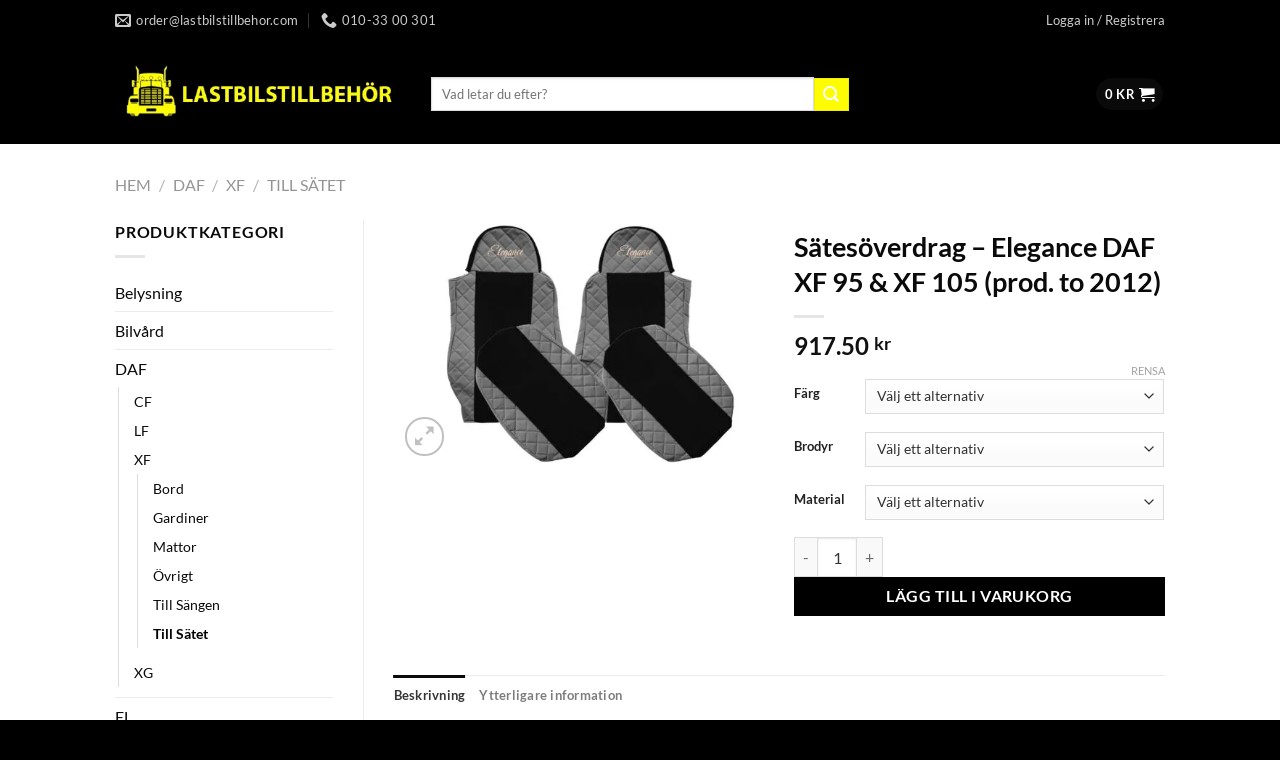

--- FILE ---
content_type: text/html; charset=UTF-8
request_url: https://lastbilstillbehor.com/produkt/satesoverdrag-elegance-daf-xf-95-xf-105-prod-to-2012/
body_size: 28862
content:
<!DOCTYPE html><html lang="sv-SE" class="loading-site no-js"><head><script data-no-optimize="1">var litespeed_docref=sessionStorage.getItem("litespeed_docref");litespeed_docref&&(Object.defineProperty(document,"referrer",{get:function(){return litespeed_docref}}),sessionStorage.removeItem("litespeed_docref"));</script> <meta charset="UTF-8" /><style id="litespeed-ccss">:root{--wp-admin-theme-color:#007cba;--wp-admin-theme-color--rgb:0,124,186;--wp-admin-theme-color-darker-10:#006ba1;--wp-admin-theme-color-darker-10--rgb:0,107,161;--wp-admin-theme-color-darker-20:#005a87;--wp-admin-theme-color-darker-20--rgb:0,90,135;--wp-admin-border-width-focus:2px;--wp-block-synced-color:#7a00df;--wp-block-synced-color--rgb:122,0,223;--wp-bound-block-color:var(--wp-block-synced-color)}:root{--wp--preset--font-size--normal:16px;--wp--preset--font-size--huge:42px}.screen-reader-text{border:0;clip:rect(1px,1px,1px,1px);clip-path:inset(50%);height:1px;margin:-1px;overflow:hidden;padding:0;position:absolute;width:1px;word-wrap:normal!important}@-webkit-keyframes spin{0%{-webkit-transform:rotate(0deg)}100%{-webkit-transform:rotate(360deg)}}@keyframes spin{0%{transform:rotate(0deg)}100%{transform:rotate(360deg)}}@-webkit-keyframes spin{0%{-webkit-transform:rotate(0deg)}100%{-webkit-transform:rotate(360deg)}}@keyframes spin{0%{transform:rotate(0deg)}100%{transform:rotate(360deg)}}button.pswp__button{box-shadow:none!important;background-image:url(/wp-content/plugins/woocommerce/assets/css/photoswipe/default-skin/default-skin.png)!important}button.pswp__button,button.pswp__button--arrow--left:before,button.pswp__button--arrow--right:before{background-color:transparent!important}button.pswp__button--arrow--left,button.pswp__button--arrow--right{background-image:none!important}.pswp{display:none;position:absolute;width:100%;height:100%;left:0;top:0;overflow:hidden;-ms-touch-action:none;touch-action:none;z-index:1500;-webkit-text-size-adjust:100%;-webkit-backface-visibility:hidden;outline:0}.pswp *{-webkit-box-sizing:border-box;box-sizing:border-box}.pswp__bg{position:absolute;left:0;top:0;width:100%;height:100%;background:#000;opacity:0;-webkit-transform:translateZ(0);transform:translateZ(0);-webkit-backface-visibility:hidden;will-change:opacity}.pswp__scroll-wrap{position:absolute;left:0;top:0;width:100%;height:100%;overflow:hidden}.pswp__container{-ms-touch-action:none;touch-action:none;position:absolute;left:0;right:0;top:0;bottom:0}.pswp__container{-webkit-touch-callout:none}.pswp__bg{will-change:opacity}.pswp__container{-webkit-backface-visibility:hidden}.pswp__item{position:absolute;left:0;right:0;top:0;bottom:0;overflow:hidden}.pswp__button{width:44px;height:44px;position:relative;background:0 0;overflow:visible;-webkit-appearance:none;display:block;border:0;padding:0;margin:0;float:right;opacity:.75;-webkit-box-shadow:none;box-shadow:none}.pswp__button::-moz-focus-inner{padding:0;border:0}.pswp__button,.pswp__button--arrow--left:before,.pswp__button--arrow--right:before{background:url(/wp-content/plugins/woocommerce/assets/css/photoswipe/default-skin/default-skin.png) 0 0 no-repeat;background-size:264px 88px;width:44px;height:44px}.pswp__button--close{background-position:0 -44px}.pswp__button--zoom{display:none;background-position:-88px 0}.pswp__button--arrow--left,.pswp__button--arrow--right{background:0 0;top:50%;margin-top:-50px;width:70px;height:100px;position:absolute}.pswp__button--arrow--left{left:0}.pswp__button--arrow--right{right:0}.pswp__button--arrow--left:before,.pswp__button--arrow--right:before{content:'';top:35px;background-color:rgba(0,0,0,.3);height:30px;width:32px;position:absolute}.pswp__button--arrow--left:before{left:6px;background-position:-138px -44px}.pswp__button--arrow--right:before{right:6px;background-position:-94px -44px}.pswp__share-modal{display:block;background:rgba(0,0,0,.5);width:100%;height:100%;top:0;left:0;padding:10px;position:absolute;z-index:1600;opacity:0;-webkit-backface-visibility:hidden;will-change:opacity}.pswp__share-modal--hidden{display:none}.pswp__share-tooltip{z-index:1620;position:absolute;background:#fff;top:56px;border-radius:2px;display:block;width:auto;right:44px;-webkit-box-shadow:0 2px 5px rgba(0,0,0,.25);box-shadow:0 2px 5px rgba(0,0,0,.25);-webkit-transform:translateY(6px);-ms-transform:translateY(6px);transform:translateY(6px);-webkit-backface-visibility:hidden;will-change:transform}.pswp__counter{position:absolute;left:0;top:0;height:44px;font-size:13px;line-height:44px;color:#fff;opacity:.75;padding:0 10px}.pswp__caption{position:absolute;left:0;bottom:0;width:100%;min-height:44px}.pswp__caption__center{text-align:left;max-width:420px;margin:0 auto;font-size:13px;padding:10px;line-height:20px;color:#ccc}.pswp__preloader{width:44px;height:44px;position:absolute;top:0;left:50%;margin-left:-22px;opacity:0;will-change:opacity;direction:ltr}@media screen and (max-width:1024px){.pswp__preloader{position:relative;left:auto;top:auto;margin:0;float:right}}.pswp__ui{-webkit-font-smoothing:auto;visibility:visible;opacity:1;z-index:1550}.pswp__top-bar{position:absolute;left:0;top:0;height:44px;width:100%}.pswp__caption,.pswp__top-bar{-webkit-backface-visibility:hidden;will-change:opacity}.pswp__caption,.pswp__top-bar{background-color:rgba(0,0,0,.5)}.pswp__ui--hidden .pswp__button--arrow--left,.pswp__ui--hidden .pswp__button--arrow--right,.pswp__ui--hidden .pswp__caption,.pswp__ui--hidden .pswp__top-bar{opacity:.001}.woocommerce form .form-row .required{visibility:visible}html{-ms-text-size-adjust:100%;-webkit-text-size-adjust:100%;font-family:sans-serif}body{margin:0}aside,header,main,nav{display:block}a{background-color:transparent}strong{font-weight:inherit;font-weight:bolder}img{border-style:none}svg:not(:root){overflow:hidden}button,input,select{font:inherit}button,input,select{overflow:visible}button,select{text-transform:none}[type=submit],button,html [type=button]{-webkit-appearance:button}button::-moz-focus-inner,input::-moz-focus-inner{border:0;padding:0}button:-moz-focusring,input:-moz-focusring{outline:1px dotted ButtonText}[type=checkbox]{box-sizing:border-box;padding:0}[type=number]::-webkit-inner-spin-button,[type=number]::-webkit-outer-spin-button{height:auto}[type=search]{-webkit-appearance:textfield}[type=search]::-webkit-search-cancel-button,[type=search]::-webkit-search-decoration{-webkit-appearance:none}*,:after,:before,html{box-sizing:border-box}html{background-attachment:fixed}body{-webkit-font-smoothing:antialiased;-moz-osx-font-smoothing:grayscale;color:#777}img{display:inline-block;height:auto;max-width:100%;vertical-align:middle}a,button,input{touch-action:manipulation}.col{margin:0;padding:0 15px 30px;position:relative;width:100%}.col-fit{flex:1}.col-inner{background-position:50% 50%;background-repeat:no-repeat;background-size:cover;flex:1 0 auto;margin-left:auto;margin-right:auto;position:relative;width:100%}@media screen and (min-width:850px){.col:first-child .col-inner{margin-left:auto;margin-right:0}.col+.col .col-inner{margin-left:0;margin-right:auto}}@media screen and (max-width:849px){.col{padding-bottom:30px}}@media screen and (min-width:850px){.row-divided>.col+.col:not(.large-12){border-left:1px solid #ececec}}.small-columns-2>.col{flex-basis:50%;max-width:50%}@media screen and (min-width:550px){.medium-columns-3>.col{flex-basis:33.3333333333%;max-width:33.3333333333%}}@media screen and (min-width:850px){.large-3{flex-basis:25%;max-width:25%}.large-6{flex-basis:50%;max-width:50%}.large-9{flex-basis:75%;max-width:75%}.large-columns-4>.col{flex-basis:25%;max-width:25%}}.container,.container-width,.row{margin-left:auto;margin-right:auto;width:100%}.container{padding-left:15px;padding-right:15px}.container,.container-width,.row{max-width:1080px}.row.row-small{max-width:1065px}.row.row-large{max-width:1110px}.flex-row{align-items:center;display:flex;flex-flow:row nowrap;justify-content:space-between;width:100%}.flex-row-col{display:flex;flex-direction:column;justify-content:flex-start}.header .flex-row{height:100%}.flex-col{max-height:100%}.flex-grow{-ms-flex-negative:1;-ms-flex-preferred-size:auto!important;flex:1}.flex-center{margin:0 auto}.flex-left{margin-right:auto}.flex-right{margin-left:auto}@media (max-width:849px){.medium-flex-wrap{flex-flow:column wrap}.medium-flex-wrap .flex-col{flex-grow:0;padding-bottom:5px;padding-top:5px;width:100%}}@media (-ms-high-contrast:none){.nav>li>a>i{top:-1px}}.row{display:flex;flex-flow:row wrap;width:100%}.row .row:not(.row-collapse){margin-left:-15px;margin-right:-15px;padding-left:0;padding-right:0;width:auto}.row .container{padding-left:0;padding-right:0}.row .row-small:not(.row-collapse){margin-bottom:0;margin-left:-10px;margin-right:-10px}.row-small>.col{margin-bottom:0;padding:0 9.8px 19.6px}@media screen and (min-width:850px){.row-large{padding-left:0;padding-right:0}.row-large>.col{margin-bottom:0;padding:0 30px 30px}}.nav p{margin:0;padding-bottom:0}.nav,.nav ul:not(.nav-dropdown){margin:0;padding:0}.nav{align-items:center;display:flex;flex-flow:row wrap;width:100%}.nav,.nav>li{position:relative}.nav>li{display:inline-block;list-style:none;margin:0 7px;padding:0}.nav>li>a{align-items:center;display:inline-flex;flex-wrap:wrap;padding:10px 0}.nav-small .nav>li>a,.nav.nav-small>li>a{font-weight:400;padding-bottom:5px;padding-top:5px;vertical-align:top}.nav-center{justify-content:center}.nav-left{justify-content:flex-start}.nav-right{justify-content:flex-end}@media (max-width:849px){.medium-nav-center{justify-content:center}}.nav>li>a{color:hsla(0,0%,40%,.85)}.nav>li.active>a{color:hsla(0,0%,7%,.85)}.nav li:first-child{margin-left:0!important}.nav li:last-child{margin-right:0!important}.nav-uppercase>li>a{font-weight:bolder;letter-spacing:.02em;text-transform:uppercase}@media (min-width:850px){.nav-divided>li{margin:0 .7em}.nav-divided>li+li>a:after{border-left:1px solid rgba(0,0,0,.1);content:"";height:15px;left:-1em;margin-top:-7px;position:absolute;top:50%;width:1px}}li.html form,li.html input{margin:0}.nav-line-bottom>li>a:before,.nav-line>li>a:before{background-color:var(--fs-color-primary);content:" ";height:3px;left:50%;opacity:0;position:absolute;top:0;transform:translateX(-50%);width:100%}.nav-line>li.active>a:before{opacity:1}.nav-line-bottom>li:after,.nav-line-bottom>li:before{display:none}.nav-line-bottom>li>a:before{bottom:0;top:auto}.tabbed-content{display:flex;flex-flow:row wrap}.tabbed-content .nav,.tabbed-content .tab-panels{width:100%}.tab-panels{padding-top:1em}.tab-panels .entry-content{padding:0}.tab-panels .panel:not(.active){display:block;height:0;opacity:0;overflow:hidden;padding:0;visibility:hidden}.tab-panels .panel.active{display:block!important}@media (max-width:549px){.small-nav-collapse>li{margin:0!important;width:100%}.small-nav-collapse>li a{display:block;width:100%}}.nav.nav-vertical{flex-flow:column}.nav.nav-vertical li{list-style:none;margin:0;width:100%}.nav-vertical li li{font-size:1em;padding-left:.5em}.nav-vertical>li{align-items:center;display:flex;flex-flow:row wrap}.nav-vertical>li ul{width:100%}.nav-vertical>li>a,.nav-vertical>li>ul>li a{align-items:center;display:flex;flex-grow:1;width:auto}.nav-vertical>li.html{padding-bottom:1em;padding-top:1em}.nav-vertical>li>ul li a{color:#666}.nav-vertical>li>ul{margin:0 0 2em;padding-left:1em}.nav-sidebar.nav-vertical>li+li{border-top:1px solid #ececec}.nav-vertical>li+li{border-top:1px solid #ececec}.badge-container{margin:30px 0 0}.box{margin:0 auto;position:relative;width:100%}.box-image{height:auto;margin:0 auto;overflow:hidden;position:relative}.box-image img{margin:0 auto;max-width:100%;width:100%}.button,button,input[type=button]{background-color:transparent;border:1px solid transparent;border-radius:0;box-sizing:border-box;color:currentColor;display:inline-block;font-size:.97em;font-weight:bolder;letter-spacing:.03em;line-height:2.4em;margin-right:1em;margin-top:0;max-width:100%;min-height:2.5em;padding:0 1.2em;position:relative;text-align:center;text-decoration:none;text-rendering:optimizeLegibility;text-shadow:none;text-transform:uppercase;vertical-align:middle}.button span{display:inline-block;line-height:1.6}.button.is-outline{line-height:2.19em}.button,input[type=button].button{background-color:var(--fs-color-primary);border-color:rgba(0,0,0,.05);color:#fff}.button.is-outline{background-color:transparent;border:2px solid}.is-form,input[type=button].is-form{background-color:#f9f9f9;border:1px solid #ddd;color:#666;font-weight:400;overflow:hidden;position:relative;text-shadow:1px 1px 1px #fff;text-transform:none}.is-outline{color:silver}.primary{background-color:var(--fs-color-primary)}.button.alt,.secondary{background-color:var(--fs-color-secondary)}.text-center .button:first-of-type{margin-left:0!important}.text-center .button:last-of-type{margin-right:0!important}.header-button{display:inline-block}.header-button .button{margin:0}.flex-col .button,.flex-col button,.flex-col input{margin-bottom:0}.is-divider{background-color:rgba(0,0,0,.1);display:block;height:3px;margin:1em 0;max-width:30px;width:100%}.widget .is-divider{margin-top:.66em}form{margin-bottom:0}input[type=number],input[type=password],input[type=search],input[type=text],select{background-color:#fff;border:1px solid #ddd;border-radius:0;box-shadow:inset 0 1px 2px rgba(0,0,0,.1);box-sizing:border-box;color:#333;font-size:.97em;height:2.507em;max-width:100%;padding:0 .75em;vertical-align:middle;width:100%}@media (max-width:849px){input[type=number],input[type=password],input[type=search],input[type=text],select{font-size:1rem}}input[type=number],input[type=search],input[type=text]{-webkit-appearance:none;-moz-appearance:none;appearance:none}label{display:block;font-size:.9em;font-weight:700;margin-bottom:.4em}input[type=checkbox]{display:inline;font-size:16px;margin-right:10px}select{-webkit-appearance:none;-moz-appearance:none;background-color:#fff;background-image:url("data:image/svg+xml;charset=utf8, %3Csvg xmlns='http://www.w3.org/2000/svg' width='24' height='24' viewBox='0 0 24 24' fill='none' stroke='%23333' stroke-width='2' stroke-linecap='round' stroke-linejoin='round' class='feather feather-chevron-down'%3E%3Cpolyline points='6 9 12 15 18 9'%3E%3C/polyline%3E%3C/svg%3E");background-position:right .45em top 50%;background-repeat:no-repeat;background-size:auto 16px;border-radius:0;box-shadow:inset 0 -1.4em 1em 0 rgba(0,0,0,.02);display:block;padding-right:1.4em}@media (-ms-high-contrast:none),screen and (-ms-high-contrast:active){select::-ms-expand{display:none}}i[class^=icon-]{speak:none!important;display:inline-block;font-display:block;font-family:fl-icons!important;font-style:normal!important;font-variant:normal!important;font-weight:400!important;line-height:1.2;margin:0;padding:0;position:relative;text-transform:none!important}.button i,button i{top:-1.5px;vertical-align:middle}.button.icon{display:inline-block;margin-left:.12em;margin-right:.12em;min-width:2.5em;padding-left:.6em;padding-right:.6em}.button.icon i{font-size:1.2em}.button.icon.is-small{border-width:1px}.button.icon.is-small i{top:-1px}.button.icon.circle{padding-left:0;padding-right:0}.button.icon.circle>span{margin:0 8px}.button.icon.circle>span+i{margin-left:-4px}.button.icon.circle>i{margin:0 8px}.button.icon.circle>i:only-child{margin:0}.nav>li>a>i{font-size:20px;vertical-align:middle}.nav>li>a>i+span{margin-left:5px}.nav>li>a>i.icon-menu{font-size:1.9em}.nav>li.has-icon>a>i{min-width:1em}[data-icon-label]{position:relative}[data-icon-label="0"]:after{display:none}[data-icon-label]:after{background-color:var(--fs-color-secondary);border-radius:99px;box-shadow:1px 1px 3px 0 rgba(0,0,0,.3);color:#fff;content:attr(data-icon-label);font-family:Arial,Sans-serif!important;font-size:11px;font-style:normal;font-weight:bolder;height:17px;letter-spacing:-.5px;line-height:17px;min-width:17px;opacity:.9;padding-left:2px;padding-right:2px;position:absolute;right:-10px;text-align:center;top:-10px;z-index:1}.button [data-icon-label]:after{right:-12px;top:-12px}img{opacity:1}.has-equal-box-heights .box-image img{bottom:0;font-family:"object-fit: cover;";height:100%;left:0;-o-object-fit:cover;object-fit:cover;-o-object-position:50% 50%;object-position:50% 50%;position:absolute;right:0;top:0;width:100%}.has-equal-box-heights .box-image{padding-top:100%}.image-tools{padding:10px;position:absolute}.image-tools a:last-child{margin-bottom:0}.image-tools a.button{display:block}.image-tools.bottom.left{padding-right:0;padding-top:0}.image-tools.top.right{padding-bottom:0;padding-left:0}@media only screen and (max-device-width:1024px){.image-tools{opacity:1!important;padding:5px}}.lightbox-content{background-color:#fff;box-shadow:3px 3px 20px 0 rgba(0,0,0,.15);margin:0 auto;max-width:875px;position:relative}.lightbox-content .lightbox-inner{padding:30px 20px}.pswp__bg{background-color:rgba(0,0,0,.6)}@media (min-width:549px){.pswp__top-bar{background-color:transparent!important}}.pswp__item{opacity:0}.pswp__caption__center{text-align:center}.mfp-hide{display:none!important}.loading-spin{position:relative}.loading-spin{animation:spin .6s linear infinite;border-bottom:3px solid rgba(0,0,0,.1)!important;border-left:3px solid var(--fs-color-primary);border-radius:50%;border-right:3px solid rgba(0,0,0,.1)!important;border-top:3px solid rgba(0,0,0,.1)!important;content:"";font-size:10px;height:30px;margin:0 auto;opacity:.8;text-indent:-9999em;width:30px}.loading-spin{border-radius:50%;height:30px;width:30px}@keyframes spin{0%{transform:rotate(0deg)}to{transform:rotate(1turn)}}table{border-color:#ececec;border-spacing:0;margin-bottom:1em;width:100%}td,th{border-bottom:1px solid #ececec;font-size:.9em;line-height:1.3;padding:.5em;text-align:left}td{color:#666}td:first-child,th:first-child{padding-left:0}td:last-child{padding-right:0}td p,td select{margin:.5em 0}label{color:#222}.row-slider,.slider{position:relative;scrollbar-width:none}.slider:not(.flickity-enabled){-ms-overflow-style:-ms-autohiding-scrollbar;overflow-x:scroll;overflow-y:hidden;white-space:nowrap;width:auto}.row-slider::-webkit-scrollbar,.slider::-webkit-scrollbar{height:0!important;width:0!important}.row.row-slider:not(.flickity-enabled){display:block}.slider:not(.flickity-enabled)>*{display:inline-block!important;vertical-align:top;white-space:normal!important}.slider>div:not(.col){width:100%}.slider-nav-reveal{overflow:hidden;padding-top:0}a{color:var(--fs-experimental-link-color);text-decoration:none}a.plain{color:currentColor}ul{list-style:disc}ul{margin-top:0;padding:0}ul ul{margin:1.5em 0 1.5em 3em}li{margin-bottom:.6em}.button,button,input,select{margin-bottom:1em}form,p,ul{margin-bottom:1.3em}form p{margin-bottom:.5em}body{line-height:1.6}h1,h3{color:#555;margin-bottom:.5em;margin-top:0;text-rendering:optimizeSpeed;width:100%}h1{font-size:1.7em}h1{line-height:1.3}h3{font-size:1.25em}@media (max-width:549px){h1{font-size:1.4em}h3{font-size:1em}}p{margin-top:0}.uppercase,span.widget-title,th{letter-spacing:.05em;line-height:1.05;text-transform:uppercase}span.widget-title{font-size:1em;font-weight:600}.is-normal{font-weight:400}.uppercase{line-height:1.2;text-transform:uppercase}.is-larger{font-size:1.3em}.is-small,.is-small.button{font-size:.8em}@media (max-width:549px){.is-larger{font-size:1.2em}}.nav>li>a{font-size:.8em}.nav>li.html{font-size:.85em}.container:after,.row:after{clear:both;content:"";display:table}@media (max-width:549px){.hide-for-small{display:none!important}}@media (min-width:850px){.show-for-medium{display:none!important}}@media (max-width:849px){.hide-for-medium{display:none!important}.medium-text-center{float:none!important;text-align:center!important;width:100%!important}}.full-width{display:block;max-width:100%!important;padding-left:0!important;padding-right:0!important;width:100%!important}.mb-0{margin-bottom:0!important}.mb-half{margin-bottom:15px}.mb-half:last-child{margin-bottom:0}.pb{padding-bottom:30px}.pt{padding-top:30px}.pb-half{padding-bottom:15px}.pt-half{padding-top:15px}.inner-padding{padding:30px}.text-left{text-align:left}.text-center{text-align:center}.text-center .is-divider,.text-center>div{margin-left:auto;margin-right:auto}.relative{position:relative!important}.absolute{position:absolute!important}.fixed{position:fixed!important;z-index:12}.top{top:0}.right{right:0}.left{left:0}.bottom,.fill{bottom:0}.fill{height:100%;left:0;margin:0!important;padding:0!important;position:absolute;right:0;top:0}.circle{border-radius:999px!important;-o-object-fit:cover;object-fit:cover}.z-1{z-index:21}.z-3{z-index:23}.z-top{z-index:9995}.flex{display:flex}.no-scrollbar{-ms-overflow-style:-ms-autohiding-scrollbar;scrollbar-width:none}.no-scrollbar::-webkit-scrollbar{height:0!important;width:0!important}.screen-reader-text{clip:rect(1px,1px,1px,1px);height:1px;overflow:hidden;position:absolute!important;width:1px}.show-on-hover{filter:blur(0);opacity:0}.nav-dark .nav>li>a{color:hsla(0,0%,100%,.8)}.nav-dark .nav-divided>li+li>a:after{border-color:hsla(0,0%,100%,.2)}.nav-dark .header-button,.nav-dark .nav>li.html{color:#fff}.nav-dark span.amount{color:currentColor}:root{--flatsome-scroll-padding-top:calc(var(--flatsome--header--sticky-height,0px) + var(--wp-admin--admin-bar--height,0px))}html{overflow-x:hidden;scroll-padding-top:var(--flatsome-scroll-padding-top)}@supports (overflow:clip){body{overflow-x:clip}}#main,#wrapper{background-color:#fff;position:relative}.header,.header-wrapper{background-position:50% 0;background-size:cover;position:relative;width:100%;z-index:1001}.header-bg-color{background-color:hsla(0,0%,100%,.9)}.header-top{align-items:center;display:flex;flex-wrap:no-wrap}.header-bg-color,.header-bg-image{background-position:50% 0}.header-top{background-color:var(--fs-color-primary);min-height:20px;position:relative;z-index:11}.header-main{position:relative;z-index:10}.top-divider{border-top:1px solid;margin-bottom:-1px;opacity:.1}.nav-dark .top-divider{display:none}.entry-content{padding-bottom:1.5em;padding-top:1.5em}.widget{margin-bottom:1.5em}.widget ul{margin:0}.widget li{list-style:none}.widget>ul>li{list-style:none;margin:0;text-align:left}.widget>ul>li li{list-style:none}.widget>ul>li>a{display:inline-block;flex:1;padding:6px 0}.widget>ul>li:before{display:inline-block;font-family:fl-icons;margin-right:6px;opacity:.6}.widget>ul>li li>a{display:inline-block;font-size:.9em;padding:3px 0}.widget>ul>li+li{border-top:1px solid #ececec}.widget>ul>li ul{border-left:1px solid #ddd;display:none;margin:0 0 10px 3px;padding-left:15px;width:100%}.widget>ul>li ul li{border:0;margin:0}.widget .current-cat>a{color:#000;font-weight:bolder}.breadcrumbs{color:#222;font-weight:700;letter-spacing:0;padding:0}.breadcrumbs .divider{font-weight:300;margin:0 .3em;opacity:.35;position:relative;top:0}.breadcrumbs a{color:hsla(0,0%,40%,.7);font-weight:400}.breadcrumbs a:first-of-type{margin-left:0}html{background-color:#5b5b5b}.back-to-top{bottom:20px;margin:0;opacity:0;right:20px;transform:translateY(30%)}.logo{line-height:1;margin:0}.logo a{color:var(--fs-color-primary);display:block;font-size:32px;font-weight:bolder;margin:0;text-decoration:none;text-transform:uppercase}.logo img{display:block;width:auto}.header-logo-dark,.nav-dark .header-logo{display:none!important}.nav-dark .header-logo-dark{display:block!important}.nav-dark .logo a{color:#fff}.logo-left .logo{margin-left:0;margin-right:30px}@media screen and (max-width:849px){.header-inner .nav{flex-wrap:nowrap}.medium-logo-center .flex-left{flex:1 1 0;order:1}.medium-logo-center .logo{margin:0 15px;order:2;text-align:center}.medium-logo-center .logo img{margin:0 auto}.medium-logo-center .flex-right{flex:1 1 0;order:3}}.page-title{position:relative}.page-title-inner{min-height:60px;padding-top:20px;position:relative}.sidebar-menu .search-form{display:block!important}.searchform-wrapper form{margin-bottom:0}.sidebar-menu .search-form{padding:5px 0;width:100%}.searchform-wrapper:not(.form-flat) .submit-button{border-bottom-left-radius:0!important;border-top-left-radius:0!important}.searchform{position:relative}.searchform .button.icon{margin:0}.searchform .button.icon i{font-size:1.2em}.searchform-wrapper{width:100%}@media (max-width:849px){.searchform-wrapper{font-size:1rem}}.header .search-form .live-search-results{background-color:hsla(0,0%,100%,.95);box-shadow:0 0 10px 0 rgba(0,0,0,.1);color:#111;left:0;position:absolute;right:0;text-align:left;top:105%}.icon-shopping-cart:before{content:""}.icon-phone:before{content:""}.icon-menu:before{content:""}.icon-equalizer:before{content:""}.icon-angle-up:before{content:""}.icon-envelop:before{content:""}.icon-search:before{content:""}.icon-expand:before{content:""}.filter-button{display:inline-block;margin-top:.5em}.widget_product_categories>ul>li{align-items:center;display:flex;flex-flow:row wrap}.woocommerce-form-login .button{margin-bottom:0}.form-row-wide{clear:both}.woocommerce-product-gallery .woocommerce-product-gallery__wrapper{margin:0}.woocommerce-form input[type=password]{padding:0 2em 0 .75em}#login-form-popup .woocommerce-form{margin-bottom:0}#login-form-popup:not(:has(.account-register-inner)){max-width:440px}#login-form-popup .account-container.lightbox-inner>.account-login-inner{padding-left:15px;padding-right:15px}.price{line-height:1}.product-info .price{font-size:1.5em;font-weight:bolder;margin:.5em 0}.price-wrapper .price{display:block}span.amount{color:#111;font-weight:700;white-space:nowrap}.header-cart-title span.amount{color:currentColor}.product-main{padding:40px 0}.page-title:not(.featured-title)+main .product-main{padding-top:15px}.product-info{padding-top:10px}.product-summary .woocommerce-Price-currencySymbol{display:inline-block;font-size:.75em;vertical-align:top}.product-summary .variations_button{padding:.5em 0}.product-summary table tr+tr{border-top:1px dashed #ddd}.woocommerce-variation-add-to-cart,form.cart{display:flex;flex-wrap:wrap;gap:1em;width:100%}.woocommerce-variation-add-to-cart>*,form.cart>*{flex:1 1 100%;margin:0}.woocommerce-variation-add-to-cart :where(.ux-quantity,.single_add_to_cart_button,.ux-buy-now-button),form.cart :where(.ux-quantity,.single_add_to_cart_button,.ux-buy-now-button){flex:0 0 auto}.product-gallery{padding-bottom:0!important}.product-gallery-slider img{width:100%}.product-footer .woocommerce-tabs{border-top:1px solid #ececec;padding:30px 0}.product-footer .woocommerce-tabs>.nav-line:not(.nav-vertical){margin-top:-31px}.product-section{border-top:1px solid #ececec}.quantity{display:inline-flex;opacity:1;vertical-align:top;white-space:nowrap}.quantity .button.minus{border-bottom-right-radius:0!important;border-right:0!important;border-top-right-radius:0!important}.quantity .button.plus{border-bottom-left-radius:0!important;border-left:0!important;border-top-left-radius:0!important}.quantity .minus,.quantity .plus{padding-left:.5em;padding-right:.5em}.quantity input{display:inline-block;margin:0;padding-left:0;padding-right:0;vertical-align:top}.quantity input[type=number]{-webkit-appearance:textfield;-moz-appearance:textfield;appearance:textfield;border-radius:0!important;font-size:1em;max-width:2.5em;text-align:center;width:2.5em}@media (max-width:549px){.quantity input[type=number]{width:2em}}.quantity input[type=number]::-webkit-inner-spin-button,.quantity input[type=number]::-webkit-outer-spin-button{-webkit-appearance:none;margin:0}.woocommerce-mini-cart__empty-message{text-align:center}.cart-popup-title>span{display:block;font-size:1.125em}.cart-popup-inner{display:flex;flex-direction:column;padding-bottom:0}.cart-popup-inner>:last-child{margin-bottom:30px}.cart-popup-inner .widget_shopping_cart{margin-bottom:0}.cart-popup-inner .widget_shopping_cart,.cart-popup-inner .widget_shopping_cart_content{display:flex;flex:1;flex-direction:column}@media (min-height:500px){.cart-popup-inner--sticky{min-height:calc(100vh - var(--wp-admin--admin-bar--height,0px))}}.ux-mini-cart-empty{gap:30px;padding:15px 0}.ux-mini-cart-empty .woocommerce-mini-cart__empty-message{margin-bottom:0}table.variations .label{padding-right:20px}table.variations label{white-space:nowrap}table.variations .value{width:100%}.variations{position:relative}.variations td,.variations th{border:0;letter-spacing:normal;padding:.2em 0;text-transform:none;vertical-align:middle}.variations .reset_variations{bottom:95%;color:currentColor;font-size:11px;opacity:.6;position:absolute;right:0;text-transform:uppercase}:root{--primary-color:#0a0a0a;--fs-color-primary:#0a0a0a;--fs-color-secondary:#fdfc01;--fs-color-success:#7a9c59;--fs-color-alert:#b20000;--fs-experimental-link-color:#0a0a0a;--fs-experimental-link-color-hover:#111}.header-main{height:104px}#logo img{max-height:104px}#logo{width:286px}.header-top{min-height:40px}.search-form{width:63%}.header-bg-color{background-color:#000}.header-main .nav>li>a{line-height:12px}.header-wrapper:not(.stuck) .header-main .header-nav{margin-top:4px}@media (max-width:549px){.header-main{height:70px}#logo img{max-height:70px}}.header-top{background-color:#000000!important}body{color:#0a0a0a}h1,h3,.heading-font{color:#0a0a0a}body{font-size:100%}body{font-family:Lato,sans-serif}body{font-weight:400;font-style:normal}.nav>li>a{font-family:Lato,sans-serif}.nav>li>a{font-weight:700;font-style:normal}h1,h3,.heading-font{font-family:Lato,sans-serif}h1,h3,.heading-font{font-weight:700;font-style:normal}[data-icon-label]:after,.single_add_to_cart_button.button{background-color:#000000!important}.has-equal-box-heights .box-image{padding-top:100%}html{background-color:#000}.text-center>div{background:#ffffff00;border-color:#ffffff00}.nav-uppercase>li>a{text-transform:inherit;font-weight:bolder}@media only screen and (max-width:48em){.single_variation_wrap{padding-top:30px}}.screen-reader-text{clip:rect(1px,1px,1px,1px);word-wrap:normal!important;border:0;clip-path:inset(50%);height:1px;margin:-1px;overflow:hidden;overflow-wrap:normal!important;padding:0;position:absolute!important;width:1px}:root{--wp--preset--aspect-ratio--square:1;--wp--preset--aspect-ratio--4-3:4/3;--wp--preset--aspect-ratio--3-4:3/4;--wp--preset--aspect-ratio--3-2:3/2;--wp--preset--aspect-ratio--2-3:2/3;--wp--preset--aspect-ratio--16-9:16/9;--wp--preset--aspect-ratio--9-16:9/16;--wp--preset--color--black:#000;--wp--preset--color--cyan-bluish-gray:#abb8c3;--wp--preset--color--white:#fff;--wp--preset--color--pale-pink:#f78da7;--wp--preset--color--vivid-red:#cf2e2e;--wp--preset--color--luminous-vivid-orange:#ff6900;--wp--preset--color--luminous-vivid-amber:#fcb900;--wp--preset--color--light-green-cyan:#7bdcb5;--wp--preset--color--vivid-green-cyan:#00d084;--wp--preset--color--pale-cyan-blue:#8ed1fc;--wp--preset--color--vivid-cyan-blue:#0693e3;--wp--preset--color--vivid-purple:#9b51e0;--wp--preset--color--primary:#0a0a0a;--wp--preset--color--secondary:#fdfc01;--wp--preset--color--success:#7a9c59;--wp--preset--color--alert:#b20000;--wp--preset--gradient--vivid-cyan-blue-to-vivid-purple:linear-gradient(135deg,rgba(6,147,227,1) 0%,#9b51e0 100%);--wp--preset--gradient--light-green-cyan-to-vivid-green-cyan:linear-gradient(135deg,#7adcb4 0%,#00d082 100%);--wp--preset--gradient--luminous-vivid-amber-to-luminous-vivid-orange:linear-gradient(135deg,rgba(252,185,0,1) 0%,rgba(255,105,0,1) 100%);--wp--preset--gradient--luminous-vivid-orange-to-vivid-red:linear-gradient(135deg,rgba(255,105,0,1) 0%,#cf2e2e 100%);--wp--preset--gradient--very-light-gray-to-cyan-bluish-gray:linear-gradient(135deg,#eee 0%,#a9b8c3 100%);--wp--preset--gradient--cool-to-warm-spectrum:linear-gradient(135deg,#4aeadc 0%,#9778d1 20%,#cf2aba 40%,#ee2c82 60%,#fb6962 80%,#fef84c 100%);--wp--preset--gradient--blush-light-purple:linear-gradient(135deg,#ffceec 0%,#9896f0 100%);--wp--preset--gradient--blush-bordeaux:linear-gradient(135deg,#fecda5 0%,#fe2d2d 50%,#6b003e 100%);--wp--preset--gradient--luminous-dusk:linear-gradient(135deg,#ffcb70 0%,#c751c0 50%,#4158d0 100%);--wp--preset--gradient--pale-ocean:linear-gradient(135deg,#fff5cb 0%,#b6e3d4 50%,#33a7b5 100%);--wp--preset--gradient--electric-grass:linear-gradient(135deg,#caf880 0%,#71ce7e 100%);--wp--preset--gradient--midnight:linear-gradient(135deg,#020381 0%,#2874fc 100%);--wp--preset--font-size--small:13px;--wp--preset--font-size--medium:20px;--wp--preset--font-size--large:36px;--wp--preset--font-size--x-large:42px;--wp--preset--font-family--inter:"Inter",sans-serif;--wp--preset--font-family--cardo:Cardo;--wp--preset--spacing--20:.44rem;--wp--preset--spacing--30:.67rem;--wp--preset--spacing--40:1rem;--wp--preset--spacing--50:1.5rem;--wp--preset--spacing--60:2.25rem;--wp--preset--spacing--70:3.38rem;--wp--preset--spacing--80:5.06rem;--wp--preset--shadow--natural:6px 6px 9px rgba(0,0,0,.2);--wp--preset--shadow--deep:12px 12px 50px rgba(0,0,0,.4);--wp--preset--shadow--sharp:6px 6px 0px rgba(0,0,0,.2);--wp--preset--shadow--outlined:6px 6px 0px -3px rgba(255,255,255,1),6px 6px rgba(0,0,0,1);--wp--preset--shadow--crisp:6px 6px 0px rgba(0,0,0,1)}:where(body){margin:0}body{padding-top:0;padding-right:0;padding-bottom:0;padding-left:0}a:where(:not(.wp-element-button)){text-decoration:none}</style><link rel="preload" data-asynced="1" data-optimized="2" as="style" onload="this.onload=null;this.rel='stylesheet'" href="https://lastbilstillbehor.com/wp-content/litespeed/ucss/5af899ea6451fce65e0b076acd13ee88.css?ver=9eb07" /><script type="litespeed/javascript">!function(a){"use strict";var b=function(b,c,d){function e(a){return h.body?a():void setTimeout(function(){e(a)})}function f(){i.addEventListener&&i.removeEventListener("load",f),i.media=d||"all"}var g,h=a.document,i=h.createElement("link");if(c)g=c;else{var j=(h.body||h.getElementsByTagName("head")[0]).childNodes;g=j[j.length-1]}var k=h.styleSheets;i.rel="stylesheet",i.href=b,i.media="only x",e(function(){g.parentNode.insertBefore(i,c?g:g.nextSibling)});var l=function(a){for(var b=i.href,c=k.length;c--;)if(k[c].href===b)return a();setTimeout(function(){l(a)})};return i.addEventListener&&i.addEventListener("load",f),i.onloadcssdefined=l,l(f),i};"undefined"!=typeof exports?exports.loadCSS=b:a.loadCSS=b}("undefined"!=typeof global?global:this);!function(a){if(a.loadCSS){var b=loadCSS.relpreload={};if(b.support=function(){try{return a.document.createElement("link").relList.supports("preload")}catch(b){return!1}},b.poly=function(){for(var b=a.document.getElementsByTagName("link"),c=0;c<b.length;c++){var d=b[c];"preload"===d.rel&&"style"===d.getAttribute("as")&&(a.loadCSS(d.href,d,d.getAttribute("media")),d.rel=null)}},!b.support()){b.poly();var c=a.setInterval(b.poly,300);a.addEventListener&&a.addEventListener("load",function(){b.poly(),a.clearInterval(c)}),a.attachEvent&&a.attachEvent("onload",function(){a.clearInterval(c)})}}}(this);</script><link rel="preload" as="image" href="https://lastbilstillbehor.com/wp-content/uploads/2018/12/logo2.png.webp"><link rel="preload" as="image" href="https://lastbilstillbehor.com/wp-content/uploads/2018/12/logo2.png.webp"><link rel="preload" as="image" href="https://lastbilstillbehor.com/wp-content/uploads/2018/12/0-791-510x340.jpg.webp"><link rel="profile" href="http://gmpg.org/xfn/11" /><link rel="pingback" href="https://lastbilstillbehor.com/xmlrpc.php" /><link rel="dns-prefetch" href="//cdn.hu-manity.co" />
 <script type="litespeed/javascript">var huOptions={"appID":"lastbilstillbehorcom-aa258f1","currentLanguage":"sv","blocking":!1,"globalCookie":!1,"privacyConsent":!0,"forms":[]}</script> <script type="litespeed/javascript" data-src="https://cdn.hu-manity.co/hu-banner.min.js"></script> <meta name='robots' content='index, follow, max-image-preview:large, max-snippet:-1, max-video-preview:-1' /><meta name="viewport" content="width=device-width, initial-scale=1" /><title>Sätesöverdrag - Elegance DAF XF 95 &amp; XF 105 (prod. to 2012) - Lastbilstillbehör.com</title><meta name="description" content="Sätesöverdrag tillverkade av både konstskinn och tyg där du väljer mellan 7 olika färger. Du kan även välja mellan slätt konstskinn eller diamantrutat." /><link rel="canonical" href="https://lastbilstillbehor.com/produkt/satesoverdrag-elegance-daf-xf-95-xf-105-prod-to-2012/" /><meta property="og:locale" content="sv_SE" /><meta property="og:type" content="article" /><meta property="og:title" content="Sätesöverdrag - Elegance DAF XF 95 &amp; XF 105 (prod. to 2012)" /><meta property="og:description" content="Sätesöverdrag tillverkade av både konstskinn och tyg där du väljer mellan 7 olika färger. Du kan även välja mellan slätt konstskinn eller diamantrutat." /><meta property="og:url" content="https://lastbilstillbehor.com/produkt/satesoverdrag-elegance-daf-xf-95-xf-105-prod-to-2012/" /><meta property="og:site_name" content="Lastbilstillbehör.com" /><meta property="article:publisher" content="https://www.facebook.com/profile.php?id=61556201052454" /><meta property="article:modified_time" content="2024-10-01T11:35:44+00:00" /><meta property="og:image" content="https://lastbilstillbehor.com/wp-content/uploads/2018/12/0-791.jpg" /><meta property="og:image:width" content="2000" /><meta property="og:image:height" content="1333" /><meta property="og:image:type" content="image/jpeg" /><meta name="twitter:card" content="summary_large_image" /><meta name="twitter:label1" content="Beräknad lästid" /><meta name="twitter:data1" content="1 minut" /> <script type="application/ld+json" class="yoast-schema-graph">{"@context":"https://schema.org","@graph":[{"@type":"WebPage","@id":"https://lastbilstillbehor.com/produkt/satesoverdrag-elegance-daf-xf-95-xf-105-prod-to-2012/","url":"https://lastbilstillbehor.com/produkt/satesoverdrag-elegance-daf-xf-95-xf-105-prod-to-2012/","name":"Sätesöverdrag - Elegance DAF XF 95 & XF 105 (prod. to 2012) - Lastbilstillbehör.com","isPartOf":{"@id":"https://lastbilstillbehor.com/#website"},"primaryImageOfPage":{"@id":"https://lastbilstillbehor.com/produkt/satesoverdrag-elegance-daf-xf-95-xf-105-prod-to-2012/#primaryimage"},"image":{"@id":"https://lastbilstillbehor.com/produkt/satesoverdrag-elegance-daf-xf-95-xf-105-prod-to-2012/#primaryimage"},"thumbnailUrl":"https://lastbilstillbehor.com/wp-content/uploads/2018/12/0-791.jpg","datePublished":"2018-12-30T16:08:16+00:00","dateModified":"2024-10-01T11:35:44+00:00","description":"Sätesöverdrag tillverkade av både konstskinn och tyg där du väljer mellan 7 olika färger. Du kan även välja mellan slätt konstskinn eller diamantrutat.","breadcrumb":{"@id":"https://lastbilstillbehor.com/produkt/satesoverdrag-elegance-daf-xf-95-xf-105-prod-to-2012/#breadcrumb"},"inLanguage":"sv-SE","potentialAction":[{"@type":"ReadAction","target":["https://lastbilstillbehor.com/produkt/satesoverdrag-elegance-daf-xf-95-xf-105-prod-to-2012/"]}]},{"@type":"ImageObject","inLanguage":"sv-SE","@id":"https://lastbilstillbehor.com/produkt/satesoverdrag-elegance-daf-xf-95-xf-105-prod-to-2012/#primaryimage","url":"https://lastbilstillbehor.com/wp-content/uploads/2018/12/0-791.jpg","contentUrl":"https://lastbilstillbehor.com/wp-content/uploads/2018/12/0-791.jpg","width":2000,"height":1333},{"@type":"BreadcrumbList","@id":"https://lastbilstillbehor.com/produkt/satesoverdrag-elegance-daf-xf-95-xf-105-prod-to-2012/#breadcrumb","itemListElement":[{"@type":"ListItem","position":1,"name":"Hem","item":"https://lastbilstillbehor.com/"},{"@type":"ListItem","position":2,"name":"Shop","item":"https://lastbilstillbehor.com/?page_id=2136"},{"@type":"ListItem","position":3,"name":"Sätesöverdrag &#8211; Elegance DAF XF 95 &#038; XF 105 (prod. to 2012)"}]},{"@type":"WebSite","@id":"https://lastbilstillbehor.com/#website","url":"https://lastbilstillbehor.com/","name":"Lastbilstillbehör.com","description":"Vi inreder din lastbil.","publisher":{"@id":"https://lastbilstillbehor.com/#organization"},"potentialAction":[{"@type":"SearchAction","target":{"@type":"EntryPoint","urlTemplate":"https://lastbilstillbehor.com/?s={search_term_string}"},"query-input":{"@type":"PropertyValueSpecification","valueRequired":true,"valueName":"search_term_string"}}],"inLanguage":"sv-SE"},{"@type":"Organization","@id":"https://lastbilstillbehor.com/#organization","name":"Lastbilstillbehör i Sverige AB","url":"https://lastbilstillbehor.com/","logo":{"@type":"ImageObject","inLanguage":"sv-SE","@id":"https://lastbilstillbehor.com/#/schema/logo/image/","url":"https://lastbilstillbehor.com/wp-content/uploads/2018/12/logo.png","contentUrl":"https://lastbilstillbehor.com/wp-content/uploads/2018/12/logo.png","width":700,"height":500,"caption":"Lastbilstillbehör i Sverige AB"},"image":{"@id":"https://lastbilstillbehor.com/#/schema/logo/image/"},"sameAs":["https://www.facebook.com/profile.php?id=61556201052454"]}]}</script> <link rel='prefetch' href='https://lastbilstillbehor.com/wp-content/themes/flatsome/assets/js/flatsome.js?ver=e1ad26bd5672989785e1' /><link rel='prefetch' href='https://lastbilstillbehor.com/wp-content/themes/flatsome/assets/js/chunk.slider.js?ver=3.19.8' /><link rel='prefetch' href='https://lastbilstillbehor.com/wp-content/themes/flatsome/assets/js/chunk.popups.js?ver=3.19.8' /><link rel='prefetch' href='https://lastbilstillbehor.com/wp-content/themes/flatsome/assets/js/chunk.tooltips.js?ver=3.19.8' /><link rel='prefetch' href='https://lastbilstillbehor.com/wp-content/themes/flatsome/assets/js/woocommerce.js?ver=dd6035ce106022a74757' /><link rel="alternate" type="application/rss+xml" title="Lastbilstillbehör.com &raquo; Webbflöde" href="https://lastbilstillbehor.com/feed/" /><link rel="alternate" type="application/rss+xml" title="Lastbilstillbehör.com &raquo; Kommentarsflöde" href="https://lastbilstillbehor.com/comments/feed/" /> <script type="litespeed/javascript" data-src="https://lastbilstillbehor.com/wp-includes/js/jquery/jquery.min.js" id="jquery-core-js"></script> <link rel="https://api.w.org/" href="https://lastbilstillbehor.com/wp-json/" /><link rel="alternate" title="JSON" type="application/json" href="https://lastbilstillbehor.com/wp-json/wp/v2/product/4642" /><link rel="EditURI" type="application/rsd+xml" title="RSD" href="https://lastbilstillbehor.com/xmlrpc.php?rsd" /><meta name="generator" content="WordPress 6.7.4" /><meta name="generator" content="WooCommerce 9.6.0" /><link rel='shortlink' href='https://lastbilstillbehor.com/?p=4642' /><link rel="alternate" title="oEmbed (JSON)" type="application/json+oembed" href="https://lastbilstillbehor.com/wp-json/oembed/1.0/embed?url=https%3A%2F%2Flastbilstillbehor.com%2Fprodukt%2Fsatesoverdrag-elegance-daf-xf-95-xf-105-prod-to-2012%2F" /><link rel="alternate" title="oEmbed (XML)" type="text/xml+oembed" href="https://lastbilstillbehor.com/wp-json/oembed/1.0/embed?url=https%3A%2F%2Flastbilstillbehor.com%2Fprodukt%2Fsatesoverdrag-elegance-daf-xf-95-xf-105-prod-to-2012%2F&#038;format=xml" /><noscript><style>.woocommerce-product-gallery{ opacity: 1 !important; }</style></noscript><link rel="icon" href="https://lastbilstillbehor.com/wp-content/uploads/2018/12/cropped-image-2-32x32.png" sizes="32x32" /><link rel="icon" href="https://lastbilstillbehor.com/wp-content/uploads/2018/12/cropped-image-2-192x192.png" sizes="192x192" /><link rel="apple-touch-icon" href="https://lastbilstillbehor.com/wp-content/uploads/2018/12/cropped-image-2-180x180.png" /><meta name="msapplication-TileImage" content="https://lastbilstillbehor.com/wp-content/uploads/2018/12/cropped-image-2-270x270.png" /></head><body class="product-template-default single single-product postid-4642 theme-flatsome cookies-not-set woocommerce woocommerce-page woocommerce-no-js lightbox nav-dropdown-has-arrow nav-dropdown-has-shadow nav-dropdown-has-border"><a class="skip-link screen-reader-text" href="#main">Skip to content</a><div id="wrapper"><header id="header" class="header has-sticky sticky-jump"><div class="header-wrapper"><div id="top-bar" class="header-top nav-dark hide-for-medium"><div class="flex-row container"><div class="flex-col hide-for-medium flex-left"><ul class="nav nav-left medium-nav-center nav-small  nav-line-bottom"><li class="header-contact-wrapper"><ul id="header-contact" class="nav nav-divided nav-uppercase header-contact"><li class="">
<a href="mailto:order@lastbilstillbehor.com" class="tooltip" title="order@lastbilstillbehor.com">
<i class="icon-envelop" style="font-size:16px;" ></i>			       <span>
order@lastbilstillbehor.com			       </span>
</a></li><li class="">
<a href="tel:010-33 00 301" class="tooltip" title="010-33 00 301">
<i class="icon-phone" style="font-size:16px;" ></i>			      <span>010-33 00 301</span>
</a></li></ul></li></ul></div><div class="flex-col hide-for-medium flex-center"><ul class="nav nav-center nav-small  nav-line-bottom"></ul></div><div class="flex-col hide-for-medium flex-right"><ul class="nav top-bar-nav nav-right nav-small  nav-line-bottom"><li class="account-item has-icon" ><a href="https://lastbilstillbehor.com/my-account/" class="nav-top-link nav-top-not-logged-in is-small" title="Logga in" data-open="#login-form-popup" >
<span>
Logga in / Registrera			</span>
</a></li></ul></div></div></div><div id="masthead" class="header-main nav-dark"><div class="header-inner flex-row container logo-left medium-logo-center" role="navigation"><div id="logo" class="flex-col logo"><a href="https://lastbilstillbehor.com/" title="Lastbilstillbehör.com - Vi inreder din lastbil." rel="home">
<img width="400" height="84" src="https://lastbilstillbehor.com/wp-content/uploads/2018/12/logo2.png.webp" class="header_logo header-logo" alt="Lastbilstillbehör.com"/><img  width="400" height="84" src="https://lastbilstillbehor.com/wp-content/uploads/2018/12/logo2.png.webp" class="header-logo-dark" alt="Lastbilstillbehör.com"/></a></div><div class="flex-col show-for-medium flex-left"><ul class="mobile-nav nav nav-left "><li class="nav-icon has-icon">
<a href="#" data-open="#main-menu" data-pos="left" data-bg="main-menu-overlay" data-color="" class="is-small" aria-label="Menu" aria-controls="main-menu" aria-expanded="false"><i class="icon-menu" ></i>
</a></li></ul></div><div class="flex-col hide-for-medium flex-left
flex-grow"><ul class="header-nav header-nav-main nav nav-left  nav-line-bottom nav-size-medium" ><li class="header-search-form search-form html relative has-icon"><div class="header-search-form-wrapper"><div class="searchform-wrapper ux-search-box relative is-normal"><form role="search" method="get" class="searchform" action="https://lastbilstillbehor.com/"><div class="flex-row relative"><div class="flex-col flex-grow">
<label class="screen-reader-text" for="woocommerce-product-search-field-0">Sök efter:</label>
<input type="search" id="woocommerce-product-search-field-0" class="search-field mb-0" placeholder="Vad letar du efter?" value="" name="s" />
<input type="hidden" name="post_type" value="product" /></div><div class="flex-col">
<button type="submit" value="Sök" class="ux-search-submit submit-button secondary button  icon mb-0" aria-label="Submit">
<i class="icon-search" ></i>			</button></div></div><div class="live-search-results text-left z-top"></div></form></div></div></li></ul></div><div class="flex-col hide-for-medium flex-right"><ul class="header-nav header-nav-main nav nav-right  nav-line-bottom nav-size-medium"><li class="cart-item has-icon"><div class="header-button">
<a href="https://lastbilstillbehor.com/cart/" class="header-cart-link icon primary button circle is-small off-canvas-toggle nav-top-link" title="Varukorg" data-open="#cart-popup" data-class="off-canvas-cart" data-pos="right" ><span class="header-cart-title">
<span class="cart-price"><span class="woocommerce-Price-amount amount"><bdi>0&nbsp;<span class="woocommerce-Price-currencySymbol">&#107;&#114;</span></bdi></span></span>
</span><i class="icon-shopping-cart"
data-icon-label="0">
</i>
</a></div><div id="cart-popup" class="mfp-hide"><div class="cart-popup-inner inner-padding cart-popup-inner--sticky"><div class="cart-popup-title text-center">
<span class="heading-font uppercase">Varukorg</span><div class="is-divider"></div></div><div class="widget_shopping_cart"><div class="widget_shopping_cart_content"><div class="ux-mini-cart-empty flex flex-row-col text-center pt pb"><div class="ux-mini-cart-empty-icon">
<svg xmlns="http://www.w3.org/2000/svg" viewBox="0 0 17 19" style="opacity:.1;height:80px;">
<path d="M8.5 0C6.7 0 5.3 1.2 5.3 2.7v2H2.1c-.3 0-.6.3-.7.7L0 18.2c0 .4.2.8.6.8h15.7c.4 0 .7-.3.7-.7v-.1L15.6 5.4c0-.3-.3-.6-.7-.6h-3.2v-2c0-1.6-1.4-2.8-3.2-2.8zM6.7 2.7c0-.8.8-1.4 1.8-1.4s1.8.6 1.8 1.4v2H6.7v-2zm7.5 3.4 1.3 11.5h-14L2.8 6.1h2.5v1.4c0 .4.3.7.7.7.4 0 .7-.3.7-.7V6.1h3.5v1.4c0 .4.3.7.7.7s.7-.3.7-.7V6.1h2.6z" fill-rule="evenodd" clip-rule="evenodd" fill="currentColor"></path>
</svg></div><p class="woocommerce-mini-cart__empty-message empty">Inga produkter i varukorgen.</p><p class="return-to-shop">
<a class="button primary wc-backward" href="https://lastbilstillbehor.com/?page_id=2136">
Gå tillbaka till butiken				</a></p></div></div></div></div></div></li></ul></div><div class="flex-col show-for-medium flex-right"><ul class="mobile-nav nav nav-right "><li class="cart-item has-icon"><div class="header-button">
<a href="https://lastbilstillbehor.com/cart/" class="header-cart-link icon primary button circle is-small off-canvas-toggle nav-top-link" title="Varukorg" data-open="#cart-popup" data-class="off-canvas-cart" data-pos="right" ><i class="icon-shopping-cart"
data-icon-label="0">
</i>
</a></div></li></ul></div></div><div class="container"><div class="top-divider full-width"></div></div></div><div class="header-bg-container fill"><div class="header-bg-image fill"></div><div class="header-bg-color fill"></div></div></div></header><div class="page-title shop-page-title product-page-title"><div class="page-title-inner flex-row medium-flex-wrap container"><div class="flex-col flex-grow medium-text-center"><div class="is-medium"><nav class="woocommerce-breadcrumb breadcrumbs uppercase"><a href="https://lastbilstillbehor.com">Hem</a> <span class="divider">&#47;</span> <a href="https://lastbilstillbehor.com/produkt-kategori/daf/">DAF</a> <span class="divider">&#47;</span> <a href="https://lastbilstillbehor.com/produkt-kategori/daf/xf/">XF</a> <span class="divider">&#47;</span> <a href="https://lastbilstillbehor.com/produkt-kategori/daf/xf/till-satet-xf/">Till Sätet</a></nav></div></div><div class="flex-col medium-text-center"></div></div></div><main id="main" class=""><div class="shop-container"><div class="container"><div class="woocommerce-notices-wrapper"></div><div class="category-filtering container text-center product-filter-row show-for-medium">
<a href="#product-sidebar"
data-open="#product-sidebar"
data-pos="left"
class="filter-button uppercase plain">
<i class="icon-equalizer"></i>
<strong>Filtrera</strong>
</a></div></div><div id="product-4642" class="product type-product post-4642 status-publish first onbackorder product_cat-daf product_cat-till-satet-xf product_cat-xf has-post-thumbnail taxable shipping-taxable purchasable product-type-variable"><div class="product-main"><div class="row content-row row-divided row-large"><div id="product-sidebar" class="col large-3 hide-for-medium shop-sidebar "><aside id="woocommerce_product_categories-4" class="widget woocommerce widget_product_categories"><span class="widget-title shop-sidebar">Produktkategori</span><div class="is-divider small"></div><ul class="product-categories"><li class="cat-item cat-item-1612"><a href="https://lastbilstillbehor.com/produkt-kategori/belysning/">Belysning</a></li><li class="cat-item cat-item-1246"><a href="https://lastbilstillbehor.com/produkt-kategori/bilvard/">Bilvård</a></li><li class="cat-item cat-item-20 cat-parent current-cat-parent"><a href="https://lastbilstillbehor.com/produkt-kategori/daf/">DAF</a><ul class='children'><li class="cat-item cat-item-306 cat-parent"><a href="https://lastbilstillbehor.com/produkt-kategori/daf/cf/">CF</a><ul class='children'><li class="cat-item cat-item-1552"><a href="https://lastbilstillbehor.com/produkt-kategori/daf/cf/bord-cf/">Bord</a></li><li class="cat-item cat-item-1554"><a href="https://lastbilstillbehor.com/produkt-kategori/daf/cf/gardiner/">Gardiner</a></li><li class="cat-item cat-item-1549"><a href="https://lastbilstillbehor.com/produkt-kategori/daf/cf/mattor-cf/">Mattor</a></li><li class="cat-item cat-item-1553"><a href="https://lastbilstillbehor.com/produkt-kategori/daf/cf/ovrigt-cf/">Övrigt</a></li><li class="cat-item cat-item-1551"><a href="https://lastbilstillbehor.com/produkt-kategori/daf/cf/till-sangen/">Till sängen</a></li></ul></li><li class="cat-item cat-item-307 cat-parent"><a href="https://lastbilstillbehor.com/produkt-kategori/daf/lf/">LF</a><ul class='children'><li class="cat-item cat-item-1555"><a href="https://lastbilstillbehor.com/produkt-kategori/daf/lf/bord-lf/">Bord</a></li><li class="cat-item cat-item-443"><a href="https://lastbilstillbehor.com/produkt-kategori/daf/lf/gardiner-lf/">Gardiner</a></li><li class="cat-item cat-item-1558"><a href="https://lastbilstillbehor.com/produkt-kategori/daf/lf/mattor-lf/">Mattor</a></li><li class="cat-item cat-item-1556"><a href="https://lastbilstillbehor.com/produkt-kategori/daf/lf/ovrigt-lf/">Övrigt</a></li><li class="cat-item cat-item-438"><a href="https://lastbilstillbehor.com/produkt-kategori/daf/lf/till-sangen-lf/">Till Sängen</a></li><li class="cat-item cat-item-428"><a href="https://lastbilstillbehor.com/produkt-kategori/daf/lf/till-satet-lf/">Till Sätet</a></li></ul></li><li class="cat-item cat-item-308 cat-parent current-cat-parent"><a href="https://lastbilstillbehor.com/produkt-kategori/daf/xf/">XF</a><ul class='children'><li class="cat-item cat-item-423"><a href="https://lastbilstillbehor.com/produkt-kategori/daf/xf/bord-xf/">Bord</a></li><li class="cat-item cat-item-442"><a href="https://lastbilstillbehor.com/produkt-kategori/daf/xf/gardiner-xf/">Gardiner</a></li><li class="cat-item cat-item-1559"><a href="https://lastbilstillbehor.com/produkt-kategori/daf/xf/mattor-xf/">Mattor</a></li><li class="cat-item cat-item-1557"><a href="https://lastbilstillbehor.com/produkt-kategori/daf/xf/ovrigt-xf/">Övrigt</a></li><li class="cat-item cat-item-437"><a href="https://lastbilstillbehor.com/produkt-kategori/daf/xf/till-sangen-xf/">Till Sängen</a></li><li class="cat-item cat-item-427 current-cat"><a href="https://lastbilstillbehor.com/produkt-kategori/daf/xf/till-satet-xf/">Till Sätet</a></li></ul></li><li class="cat-item cat-item-1375 cat-parent"><a href="https://lastbilstillbehor.com/produkt-kategori/daf/xg/">XG</a><ul class='children'><li class="cat-item cat-item-1376"><a href="https://lastbilstillbehor.com/produkt-kategori/daf/xg/mattor/">Mattor</a></li></ul></li></ul></li><li class="cat-item cat-item-1352"><a href="https://lastbilstillbehor.com/produkt-kategori/el/">EL</a></li><li class="cat-item cat-item-1353"><a href="https://lastbilstillbehor.com/produkt-kategori/fyndhorna/">Fyndhörna</a></li><li class="cat-item cat-item-25 cat-parent"><a href="https://lastbilstillbehor.com/produkt-kategori/iveco/">IVECO</a><ul class='children'><li class="cat-item cat-item-328"><a href="https://lastbilstillbehor.com/produkt-kategori/iveco/daily/">Daily</a></li><li class="cat-item cat-item-329"><a href="https://lastbilstillbehor.com/produkt-kategori/iveco/eurocargo/">Eurocargo</a></li><li class="cat-item cat-item-330"><a href="https://lastbilstillbehor.com/produkt-kategori/iveco/eurostar/">Eurostar</a></li><li class="cat-item cat-item-331"><a href="https://lastbilstillbehor.com/produkt-kategori/iveco/eurotech/">Eurotech</a></li><li class="cat-item cat-item-345 cat-parent"><a href="https://lastbilstillbehor.com/produkt-kategori/iveco/stralis-hi-way/">Stralis &amp; Hi-way</a><ul class='children'><li class="cat-item cat-item-1560"><a href="https://lastbilstillbehor.com/produkt-kategori/iveco/stralis-hi-way/bord-stralis-hi-way/">Bord</a></li><li class="cat-item cat-item-1564"><a href="https://lastbilstillbehor.com/produkt-kategori/iveco/stralis-hi-way/gardiner-stralis-hi-way/">Gardiner</a></li><li class="cat-item cat-item-1561"><a href="https://lastbilstillbehor.com/produkt-kategori/iveco/stralis-hi-way/mattor-stralis-hi-way/">Mattor</a></li><li class="cat-item cat-item-1562"><a href="https://lastbilstillbehor.com/produkt-kategori/iveco/stralis-hi-way/ovrigt-stralis-hi-way/">Övrigt</a></li><li class="cat-item cat-item-1563"><a href="https://lastbilstillbehor.com/produkt-kategori/iveco/stralis-hi-way/till-sangen-stralis-hi-way/">Till sängen</a></li></ul></li></ul></li><li class="cat-item cat-item-1229"><a href="https://lastbilstillbehor.com/produkt-kategori/krokar/">Krokar</a></li><li class="cat-item cat-item-1109"><a href="https://lastbilstillbehor.com/produkt-kategori/ljud/">Ljud</a></li><li class="cat-item cat-item-28 cat-parent"><a href="https://lastbilstillbehor.com/produkt-kategori/man/">MAN</a><ul class='children'><li class="cat-item cat-item-332 cat-parent"><a href="https://lastbilstillbehor.com/produkt-kategori/man/l-f/">L &amp; F</a><ul class='children'><li class="cat-item cat-item-1565"><a href="https://lastbilstillbehor.com/produkt-kategori/man/l-f/bord-l-f/">Bord</a></li><li class="cat-item cat-item-1567"><a href="https://lastbilstillbehor.com/produkt-kategori/man/l-f/gardiner-l-f/">Gardiner</a></li><li class="cat-item cat-item-1566"><a href="https://lastbilstillbehor.com/produkt-kategori/man/l-f/mattor-l-f/">Mattor</a></li><li class="cat-item cat-item-1599"><a href="https://lastbilstillbehor.com/produkt-kategori/man/l-f/ovrigt-l-f/">Övrigt</a></li><li class="cat-item cat-item-429"><a href="https://lastbilstillbehor.com/produkt-kategori/man/l-f/till-satet-l-f/">Till Sätet</a></li></ul></li><li class="cat-item cat-item-310 cat-parent"><a href="https://lastbilstillbehor.com/produkt-kategori/man/tga-tgx/">TGA</a><ul class='children'><li class="cat-item cat-item-424"><a href="https://lastbilstillbehor.com/produkt-kategori/man/tga-tgx/bord-tga-tgx/">Bord</a></li><li class="cat-item cat-item-444"><a href="https://lastbilstillbehor.com/produkt-kategori/man/tga-tgx/gardiner-tga-tgx/">Gardiner</a></li><li class="cat-item cat-item-1568"><a href="https://lastbilstillbehor.com/produkt-kategori/man/tga-tgx/mattor-tga-tgx/">Mattor</a></li><li class="cat-item cat-item-1600"><a href="https://lastbilstillbehor.com/produkt-kategori/man/tga-tgx/ovrigt-tga-tgx/">Övrigt</a></li><li class="cat-item cat-item-430"><a href="https://lastbilstillbehor.com/produkt-kategori/man/tga-tgx/till-satet-tga-tgx/">Till Sätet</a></li></ul></li><li class="cat-item cat-item-311 cat-parent"><a href="https://lastbilstillbehor.com/produkt-kategori/man/tgl-tgs-tgm/">TGL - TGS - TGM</a><ul class='children'><li class="cat-item cat-item-1571"><a href="https://lastbilstillbehor.com/produkt-kategori/man/tgl-tgs-tgm/bord-tgl-tgs-tgm/">Bord</a></li><li class="cat-item cat-item-1570"><a href="https://lastbilstillbehor.com/produkt-kategori/man/tgl-tgs-tgm/gardiner-tgl-tgs-tgm/">Gardiner</a></li><li class="cat-item cat-item-1569"><a href="https://lastbilstillbehor.com/produkt-kategori/man/tgl-tgs-tgm/mattor-tgl-tgs-tgm/">Mattor</a></li><li class="cat-item cat-item-1601"><a href="https://lastbilstillbehor.com/produkt-kategori/man/tgl-tgs-tgm/ovrigt-tgl-tgs-tgm/">Övrigt</a></li><li class="cat-item cat-item-431"><a href="https://lastbilstillbehor.com/produkt-kategori/man/tgl-tgs-tgm/till-satet-tgl-tgs-tgm/">Till Sätet</a></li></ul></li><li class="cat-item cat-item-333 cat-parent"><a href="https://lastbilstillbehor.com/produkt-kategori/man/tgx/">TGX</a><ul class='children'><li class="cat-item cat-item-1572"><a href="https://lastbilstillbehor.com/produkt-kategori/man/tgx/bord-tgx/">Bord</a></li><li class="cat-item cat-item-1573"><a href="https://lastbilstillbehor.com/produkt-kategori/man/tgx/gardiner-tgx/">Gardiner</a></li><li class="cat-item cat-item-1574"><a href="https://lastbilstillbehor.com/produkt-kategori/man/tgx/mattor-tgx/">Mattor</a></li><li class="cat-item cat-item-1602"><a href="https://lastbilstillbehor.com/produkt-kategori/man/tgx/ovrigt-tgx/">Övrigt</a></li><li class="cat-item cat-item-436"><a href="https://lastbilstillbehor.com/produkt-kategori/man/tgx/till-satet-tgx/">Till sätet</a></li></ul></li></ul></li><li class="cat-item cat-item-32 cat-parent"><a href="https://lastbilstillbehor.com/produkt-kategori/mercedes/">MERCEDES</a><ul class='children'><li class="cat-item cat-item-338"><a href="https://lastbilstillbehor.com/produkt-kategori/mercedes/814-817/">814 &amp; 817</a></li><li class="cat-item cat-item-339"><a href="https://lastbilstillbehor.com/produkt-kategori/mercedes/814-818/">814 &amp; 818</a></li><li class="cat-item cat-item-334"><a href="https://lastbilstillbehor.com/produkt-kategori/mercedes/814-819/">814 &amp; 819</a></li><li class="cat-item cat-item-314"><a href="https://lastbilstillbehor.com/produkt-kategori/mercedes/atego/">Atego</a></li><li class="cat-item cat-item-315"><a href="https://lastbilstillbehor.com/produkt-kategori/mercedes/axor/">Axor</a></li><li class="cat-item cat-item-336"><a href="https://lastbilstillbehor.com/produkt-kategori/mercedes/mp2/">MP2</a></li><li class="cat-item cat-item-312 cat-parent"><a href="https://lastbilstillbehor.com/produkt-kategori/mercedes/mp3/">MP3</a><ul class='children'><li class="cat-item cat-item-1575"><a href="https://lastbilstillbehor.com/produkt-kategori/mercedes/mp3/bord-mp3/">Bord</a></li><li class="cat-item cat-item-1576"><a href="https://lastbilstillbehor.com/produkt-kategori/mercedes/mp3/gardiner-mp3/">Gardiner</a></li><li class="cat-item cat-item-1577"><a href="https://lastbilstillbehor.com/produkt-kategori/mercedes/mp3/mattor-mp3/">Mattor</a></li><li class="cat-item cat-item-1603"><a href="https://lastbilstillbehor.com/produkt-kategori/mercedes/mp3/ovrigt-mp3/">Övrigt</a></li><li class="cat-item cat-item-1578"><a href="https://lastbilstillbehor.com/produkt-kategori/mercedes/mp3/till-satet-mp3/">Till sätet</a></li></ul></li><li class="cat-item cat-item-313 cat-parent"><a href="https://lastbilstillbehor.com/produkt-kategori/mercedes/mp4/">MP4</a><ul class='children'><li class="cat-item cat-item-1579"><a href="https://lastbilstillbehor.com/produkt-kategori/mercedes/mp4/bord-mp4/">Bord</a></li><li class="cat-item cat-item-1580"><a href="https://lastbilstillbehor.com/produkt-kategori/mercedes/mp4/gardiner-mp4/">Gardiner</a></li><li class="cat-item cat-item-1581"><a href="https://lastbilstillbehor.com/produkt-kategori/mercedes/mp4/mattor-mp4/">Mattor</a></li><li class="cat-item cat-item-1604"><a href="https://lastbilstillbehor.com/produkt-kategori/mercedes/mp4/ovrigt-mp4/">Övrigt</a></li><li class="cat-item cat-item-1582"><a href="https://lastbilstillbehor.com/produkt-kategori/mercedes/mp4/till-sangen-mp4/">Till sängen</a></li><li class="cat-item cat-item-1583"><a href="https://lastbilstillbehor.com/produkt-kategori/mercedes/mp4/till-satet-mp4/">Till sätet</a></li></ul></li><li class="cat-item cat-item-335"><a href="https://lastbilstillbehor.com/produkt-kategori/mercedes/ovriga/">Övriga</a></li></ul></li><li class="cat-item cat-item-38 cat-parent"><a href="https://lastbilstillbehor.com/produkt-kategori/renault/">RENAULT</a><ul class='children'><li class="cat-item cat-item-324 cat-parent"><a href="https://lastbilstillbehor.com/produkt-kategori/renault/magnum/">Magnum</a><ul class='children'><li class="cat-item cat-item-1584"><a href="https://lastbilstillbehor.com/produkt-kategori/renault/magnum/bord-magnum/">Bord</a></li><li class="cat-item cat-item-1585"><a href="https://lastbilstillbehor.com/produkt-kategori/renault/magnum/gardiner-magnum/">Gardiner</a></li><li class="cat-item cat-item-1586"><a href="https://lastbilstillbehor.com/produkt-kategori/renault/magnum/mattor-magnum/">Mattor</a></li><li class="cat-item cat-item-1605"><a href="https://lastbilstillbehor.com/produkt-kategori/renault/magnum/ovrigt-magnum/">Övrigt</a></li><li class="cat-item cat-item-1587"><a href="https://lastbilstillbehor.com/produkt-kategori/renault/magnum/till-sangen-magnum/">Till sängen</a></li><li class="cat-item cat-item-1588"><a href="https://lastbilstillbehor.com/produkt-kategori/renault/magnum/till-satet-magnum/">Till sätet</a></li></ul></li><li class="cat-item cat-item-316 cat-parent"><a href="https://lastbilstillbehor.com/produkt-kategori/renault/premium/">Premium</a><ul class='children'><li class="cat-item cat-item-1589"><a href="https://lastbilstillbehor.com/produkt-kategori/renault/premium/bord-premium/">Bord</a></li><li class="cat-item cat-item-1590"><a href="https://lastbilstillbehor.com/produkt-kategori/renault/premium/gardiner-premium/">Gardiner</a></li><li class="cat-item cat-item-1591"><a href="https://lastbilstillbehor.com/produkt-kategori/renault/premium/mattor-premium/">Mattor</a></li><li class="cat-item cat-item-1606"><a href="https://lastbilstillbehor.com/produkt-kategori/renault/premium/ovrigt-premium/">Övrigt</a></li><li class="cat-item cat-item-1592"><a href="https://lastbilstillbehor.com/produkt-kategori/renault/premium/till-sangen-premium/">Till sängen</a></li><li class="cat-item cat-item-1593"><a href="https://lastbilstillbehor.com/produkt-kategori/renault/premium/till-satet-premium/">Till sätet</a></li></ul></li><li class="cat-item cat-item-337 cat-parent"><a href="https://lastbilstillbehor.com/produkt-kategori/renault/range/">Range</a><ul class='children'><li class="cat-item cat-item-1594"><a href="https://lastbilstillbehor.com/produkt-kategori/renault/range/bord-range/">Bord</a></li><li class="cat-item cat-item-1595"><a href="https://lastbilstillbehor.com/produkt-kategori/renault/range/gardiner-range/">Gardiner</a></li><li class="cat-item cat-item-1596"><a href="https://lastbilstillbehor.com/produkt-kategori/renault/range/mattor-range/">Mattor</a></li><li class="cat-item cat-item-1607"><a href="https://lastbilstillbehor.com/produkt-kategori/renault/range/ovrigt-range/">Övrigt</a></li><li class="cat-item cat-item-1598"><a href="https://lastbilstillbehor.com/produkt-kategori/renault/range/till-satet-range/">Till sätet</a></li></ul></li><li class="cat-item cat-item-317"><a href="https://lastbilstillbehor.com/produkt-kategori/renault/t/">T</a></li></ul></li><li class="cat-item cat-item-1105"><a href="https://lastbilstillbehor.com/produkt-kategori/rostfritt/">Rostfritt</a></li><li class="cat-item cat-item-42 cat-parent"><a href="https://lastbilstillbehor.com/produkt-kategori/scania/">SCANIA</a><ul class='children'><li class="cat-item cat-item-325 cat-parent"><a href="https://lastbilstillbehor.com/produkt-kategori/scania/4-serie/">4 serie</a><ul class='children'><li class="cat-item cat-item-404"><a href="https://lastbilstillbehor.com/produkt-kategori/scania/4-serie/gardiner-4-serie/">Gardiner</a></li><li class="cat-item cat-item-417"><a href="https://lastbilstillbehor.com/produkt-kategori/scania/4-serie/mattor-till-4-serien/">Mattor</a></li><li class="cat-item cat-item-1608"><a href="https://lastbilstillbehor.com/produkt-kategori/scania/4-serie/ovrigt-4-serie/">Övrigt</a></li><li class="cat-item cat-item-432"><a href="https://lastbilstillbehor.com/produkt-kategori/scania/4-serie/till-satet-4-serie/">Till Sätet</a></li></ul></li><li class="cat-item cat-item-319 cat-parent"><a href="https://lastbilstillbehor.com/produkt-kategori/scania/g-serie/">G Serie</a><ul class='children'><li class="cat-item cat-item-403"><a href="https://lastbilstillbehor.com/produkt-kategori/scania/g-serie/gardiner-g-serie/">Gardiner</a></li><li class="cat-item cat-item-416"><a href="https://lastbilstillbehor.com/produkt-kategori/scania/g-serie/mattkitt-scania-g-serie-mattor/">Mattor</a></li><li class="cat-item cat-item-1194"><a href="https://lastbilstillbehor.com/produkt-kategori/scania/g-serie/ovrigt-g-serie/">Övrigt</a></li><li class="cat-item cat-item-439"><a href="https://lastbilstillbehor.com/produkt-kategori/scania/g-serie/till-sangen-g-serie/">Till Sängen</a></li><li class="cat-item cat-item-433"><a href="https://lastbilstillbehor.com/produkt-kategori/scania/g-serie/till-satet-g-serie/">Till Sätet</a></li></ul></li><li class="cat-item cat-item-318 cat-parent"><a href="https://lastbilstillbehor.com/produkt-kategori/scania/p-serie/">P Serie</a><ul class='children'><li class="cat-item cat-item-402"><a href="https://lastbilstillbehor.com/produkt-kategori/scania/p-serie/gardiner-p-serie/">Gardiner</a></li><li class="cat-item cat-item-415"><a href="https://lastbilstillbehor.com/produkt-kategori/scania/p-serie/mattor-p-serie/">Mattor</a></li><li class="cat-item cat-item-440"><a href="https://lastbilstillbehor.com/produkt-kategori/scania/p-serie/till-sangen-p-serie/">Till Sängen</a></li><li class="cat-item cat-item-434"><a href="https://lastbilstillbehor.com/produkt-kategori/scania/p-serie/till-satet-p-serie/">Till Sätet</a></li></ul></li><li class="cat-item cat-item-320 cat-parent"><a href="https://lastbilstillbehor.com/produkt-kategori/scania/r-serie/">R + S Serie</a><ul class='children'><li class="cat-item cat-item-422"><a href="https://lastbilstillbehor.com/produkt-kategori/scania/r-serie/bord-r-serie/">Bord</a></li><li class="cat-item cat-item-401"><a href="https://lastbilstillbehor.com/produkt-kategori/scania/r-serie/gardiner-rs-serie/">Gardiner</a></li><li class="cat-item cat-item-414"><a href="https://lastbilstillbehor.com/produkt-kategori/scania/r-serie/mattor-r-serie/">Mattor</a></li><li class="cat-item cat-item-450"><a href="https://lastbilstillbehor.com/produkt-kategori/scania/r-serie/ovrigt/">Övrigt</a></li><li class="cat-item cat-item-441"><a href="https://lastbilstillbehor.com/produkt-kategori/scania/r-serie/till-sangen-r-serie/">Till Sängen</a></li><li class="cat-item cat-item-435"><a href="https://lastbilstillbehor.com/produkt-kategori/scania/r-serie/till-satet-r-serie/">Till Sätet</a></li></ul></li></ul></li><li class="cat-item cat-item-111"><a href="https://lastbilstillbehor.com/produkt-kategori/skapbilar/">SKÅPBILAR</a></li><li class="cat-item cat-item-1386"><a href="https://lastbilstillbehor.com/produkt-kategori/skydddsfolie/">Skyddsfolie</a></li><li class="cat-item cat-item-1335"><a href="https://lastbilstillbehor.com/produkt-kategori/goteborg-truckshow/">Truckshows</a></li><li class="cat-item cat-item-70"><a href="https://lastbilstillbehor.com/produkt-kategori/universal/">UNIVERSAL</a></li><li class="cat-item cat-item-47 cat-parent"><a href="https://lastbilstillbehor.com/produkt-kategori/volvo/">VOLVO</a><ul class='children'><li class="cat-item cat-item-326 cat-parent"><a href="https://lastbilstillbehor.com/produkt-kategori/volvo/fh-1/">FH 1</a><ul class='children'><li class="cat-item cat-item-426"><a href="https://lastbilstillbehor.com/produkt-kategori/volvo/fh-1/bord-fh-1/">Bord</a></li><li class="cat-item cat-item-390"><a href="https://lastbilstillbehor.com/produkt-kategori/volvo/fh-1/gardiner-till-fh1/">Gardiner</a></li><li class="cat-item cat-item-407"><a href="https://lastbilstillbehor.com/produkt-kategori/volvo/fh-1/mattor-fh-1/">Mattor</a></li><li class="cat-item cat-item-1611"><a href="https://lastbilstillbehor.com/produkt-kategori/volvo/fh-1/ovrigt-fh-1/">Övrigt</a></li><li class="cat-item cat-item-410"><a href="https://lastbilstillbehor.com/produkt-kategori/volvo/fh-1/till-sangen-fh-1/">Till sängen</a></li><li class="cat-item cat-item-413"><a href="https://lastbilstillbehor.com/produkt-kategori/volvo/fh-1/till-satet-fh-1/">Till sätet</a></li></ul></li><li class="cat-item cat-item-321 cat-parent"><a href="https://lastbilstillbehor.com/produkt-kategori/volvo/fh-2/">FH 2</a><ul class='children'><li class="cat-item cat-item-421"><a href="https://lastbilstillbehor.com/produkt-kategori/volvo/fh-2/bord-fh-2/">Bord</a></li><li class="cat-item cat-item-389"><a href="https://lastbilstillbehor.com/produkt-kategori/volvo/fh-2/gardiner-fh2/">Gardiner</a></li><li class="cat-item cat-item-406"><a href="https://lastbilstillbehor.com/produkt-kategori/volvo/fh-2/mattor-fh-2/">Mattor</a></li><li class="cat-item cat-item-1610"><a href="https://lastbilstillbehor.com/produkt-kategori/volvo/fh-2/ovrigt-fh-2/">Övrigt</a></li><li class="cat-item cat-item-409"><a href="https://lastbilstillbehor.com/produkt-kategori/volvo/fh-2/till-sangen-fh-2/">Till sängen</a></li><li class="cat-item cat-item-412"><a href="https://lastbilstillbehor.com/produkt-kategori/volvo/fh-2/till-satet-fh-2/">Till sätet</a></li></ul></li><li class="cat-item cat-item-322 cat-parent"><a href="https://lastbilstillbehor.com/produkt-kategori/volvo/fh-3/">FH 3</a><ul class='children'><li class="cat-item cat-item-425"><a href="https://lastbilstillbehor.com/produkt-kategori/volvo/fh-3/bord-fh-3/">Bord</a></li><li class="cat-item cat-item-391"><a href="https://lastbilstillbehor.com/produkt-kategori/volvo/fh-3/gardiner-fh-3/">Gardiner</a></li><li class="cat-item cat-item-405"><a href="https://lastbilstillbehor.com/produkt-kategori/volvo/fh-3/mattor-fh-3/">Mattor</a></li><li class="cat-item cat-item-1609"><a href="https://lastbilstillbehor.com/produkt-kategori/volvo/fh-3/ovrigt-fh-3/">Övrigt</a></li><li class="cat-item cat-item-408"><a href="https://lastbilstillbehor.com/produkt-kategori/volvo/fh-3/till-sangen-fh-3/">Till sängen</a></li><li class="cat-item cat-item-411"><a href="https://lastbilstillbehor.com/produkt-kategori/volvo/fh-3/till-satet-fh-3/">Till sätet</a></li></ul></li><li class="cat-item cat-item-323 cat-parent"><a href="https://lastbilstillbehor.com/produkt-kategori/volvo/fh-4/">FH 4</a><ul class='children'><li class="cat-item cat-item-393"><a href="https://lastbilstillbehor.com/produkt-kategori/volvo/fh-4/bord/">Bord</a></li><li class="cat-item cat-item-388"><a href="https://lastbilstillbehor.com/produkt-kategori/volvo/fh-4/gardiner-fh4/">Gardiner</a></li><li class="cat-item cat-item-392"><a href="https://lastbilstillbehor.com/produkt-kategori/volvo/fh-4/mattor-fh-4/">Mattor</a></li><li class="cat-item cat-item-451"><a href="https://lastbilstillbehor.com/produkt-kategori/volvo/fh-4/ovrigt-fh-4/">Övrigt</a></li><li class="cat-item cat-item-394"><a href="https://lastbilstillbehor.com/produkt-kategori/volvo/fh-4/till-sangen-volvo-fh4/">Till sängen</a></li><li class="cat-item cat-item-395"><a href="https://lastbilstillbehor.com/produkt-kategori/volvo/fh-4/till-satet/">Till sätet</a></li></ul></li><li class="cat-item cat-item-1195"><a href="https://lastbilstillbehor.com/produkt-kategori/volvo/fh5/">FH5</a></li><li class="cat-item cat-item-327"><a href="https://lastbilstillbehor.com/produkt-kategori/volvo/fm/">FM</a></li><li class="cat-item cat-item-1382"><a href="https://lastbilstillbehor.com/produkt-kategori/volvo/skyddsfolie-volvo/">Skyddsfolie</a></li></ul></li></ul></aside></div><div class="col large-9"><div class="row"><div class="product-gallery col large-6"><div class="product-images relative mb-half has-hover woocommerce-product-gallery woocommerce-product-gallery--with-images woocommerce-product-gallery--columns-4 images" data-columns="4"><div class="badge-container is-larger absolute left top z-1"></div><div class="image-tools absolute top show-on-hover right z-3"></div><div class="woocommerce-product-gallery__wrapper product-gallery-slider slider slider-nav-small mb-half"
data-flickity-options='{
"cellAlign": "center",
"wrapAround": true,
"autoPlay": false,
"prevNextButtons":true,
"adaptiveHeight": true,
"imagesLoaded": true,
"lazyLoad": 1,
"dragThreshold" : 15,
"pageDots": false,
"rightToLeft": false       }'><div data-thumb="https://lastbilstillbehor.com/wp-content/uploads/2018/12/0-791-100x100.jpg.webp" data-thumb-alt="Sätesöverdrag - Elegance DAF XF 95 &amp; XF 105 (prod. to 2012)" data-thumb-srcset="https://lastbilstillbehor.com/wp-content/uploads/2018/12/0-791-100x100.jpg.webp 100w, https://lastbilstillbehor.com/wp-content/uploads/2018/12/0-791-150x150.jpg.webp 150w, https://lastbilstillbehor.com/wp-content/uploads/2018/12/0-791-170x170.jpg.webp 170w"  data-thumb-sizes="(max-width: 100px) 100vw, 100px" class="woocommerce-product-gallery__image slide first"><a href="https://lastbilstillbehor.com/wp-content/uploads/2018/12/0-791.jpg"><img width="510" height="340" src="https://lastbilstillbehor.com/wp-content/uploads/2018/12/0-791-510x340.jpg.webp" class="wp-post-image ux-skip-lazy" alt="Sätesöverdrag - Elegance DAF XF 95 &amp; XF 105 (prod. to 2012)" data-caption="" data-src="https://lastbilstillbehor.com/wp-content/uploads/2018/12/0-791.jpg.webp" data-large_image="https://lastbilstillbehor.com/wp-content/uploads/2018/12/0-791.jpg" data-large_image_width="2000" data-large_image_height="1333" decoding="async" fetchpriority="high" srcset="https://lastbilstillbehor.com/wp-content/uploads/2018/12/0-791-510x340.jpg.webp 510w, https://lastbilstillbehor.com/wp-content/uploads/2018/12/0-791-300x200.jpg.webp 300w, https://lastbilstillbehor.com/wp-content/uploads/2018/12/0-791-768x512.jpg.webp 768w, https://lastbilstillbehor.com/wp-content/uploads/2018/12/0-791-1024x682.jpg.webp 1024w, https://lastbilstillbehor.com/wp-content/uploads/2018/12/0-791-170x113.jpg.webp 170w, https://lastbilstillbehor.com/wp-content/uploads/2018/12/0-791.jpg.webp 2000w" sizes="(max-width: 510px) 100vw, 510px" /></a></div></div><div class="image-tools absolute bottom left z-3">
<a href="#product-zoom" class="zoom-button button is-outline circle icon tooltip hide-for-small" title="Zooma">
<i class="icon-expand" ></i>    </a></div></div></div><div class="product-info summary entry-summary col col-fit product-summary"><h1 class="product-title product_title entry-title">
Sätesöverdrag &#8211; Elegance DAF XF 95 &#038; XF 105 (prod. to 2012)</h1><div class="is-divider small"></div><div class="price-wrapper"><p class="price product-page-price ">
<span class="woocommerce-Price-amount amount"><bdi>917.50&nbsp;<span class="woocommerce-Price-currencySymbol">&#107;&#114;</span></bdi></span></p></div><div class="product-sku sku-field-variable sku-field-variable-35159" style="display:none;"><span>Artikelnr: </span>FX04/UX04</div><div class="product-sku sku-field-variable sku-field-variable-35160" style="display:none;"><span>Artikelnr: </span>FX04/UX04</div><div class="product-sku sku-field-variable sku-field-variable-35163" style="display:none;"><span>Artikelnr: </span>FX04/UX04</div><div class="product-sku sku-field-variable sku-field-variable-35164" style="display:none;"><span>Artikelnr: </span>FX04/UX04</div><div class="product-sku sku-field-variable sku-field-variable-35167" style="display:none;"><span>Artikelnr: </span>FX04/UX04</div><div class="product-sku sku-field-variable sku-field-variable-35168" style="display:none;"><span>Artikelnr: </span>FX04/UX04</div><div class="product-sku sku-field-variable sku-field-variable-35171" style="display:none;"><span>Artikelnr: </span>FX04/UX04</div><div class="product-sku sku-field-variable sku-field-variable-35172" style="display:none;"><span>Artikelnr: </span>FX04/UX04</div><div class="product-sku sku-field-variable sku-field-variable-35175" style="display:none;"><span>Artikelnr: </span>FX04/UX04</div><div class="product-sku sku-field-variable sku-field-variable-35176" style="display:none;"><span>Artikelnr: </span>FX04/UX04</div><div class="product-sku sku-field-variable sku-field-variable-35179" style="display:none;"><span>Artikelnr: </span>FX04/UX04</div><div class="product-sku sku-field-variable sku-field-variable-35180" style="display:none;"><span>Artikelnr: </span>FX04/UX04</div><div class="product-sku sku-field-variable sku-field-variable-35183" style="display:none;"><span>Artikelnr: </span>FX04/UX04</div><form class="variations_form cart" action="https://lastbilstillbehor.com/produkt/satesoverdrag-elegance-daf-xf-95-xf-105-prod-to-2012/" method="post" enctype='multipart/form-data' data-product_id="4642" data-product_variations="[{&quot;attributes&quot;:{&quot;attribute_pa_farg&quot;:&quot;bla&quot;,&quot;attribute_pa_brodyr&quot;:&quot;&quot;,&quot;attribute_pa_material&quot;:&quot;diamant-rutat&quot;},&quot;availability_html&quot;:&quot;&lt;p class=\&quot;stock available-on-backorder\&quot;&gt;Best\u00e4llningsvara ca 4 veckor leveranstid&lt;\/p&gt;\n&quot;,&quot;backorders_allowed&quot;:true,&quot;dimensions&quot;:{&quot;length&quot;:&quot;&quot;,&quot;width&quot;:&quot;&quot;,&quot;height&quot;:&quot;&quot;},&quot;dimensions_html&quot;:&quot;N\/A&quot;,&quot;display_price&quot;:917.5,&quot;display_regular_price&quot;:917.5,&quot;image&quot;:{&quot;title&quot;:&quot;FX04-seat-covers-elegance-q-daf-xf-95-xf-105-(prod-to-2012)-0 (2)&quot;,&quot;caption&quot;:&quot;&quot;,&quot;url&quot;:&quot;https:\/\/lastbilstillbehor.com\/wp-content\/uploads\/2024\/10\/FX04-seat-covers-elegance-q-daf-xf-95-xf-105-prod-to-2012-0-2.jpg&quot;,&quot;alt&quot;:&quot;FX04-seat-covers-elegance-q-daf-xf-95-xf-105-(prod-to-2012)-0 (2)&quot;,&quot;src&quot;:&quot;https:\/\/lastbilstillbehor.com\/wp-content\/uploads\/2024\/10\/FX04-seat-covers-elegance-q-daf-xf-95-xf-105-prod-to-2012-0-2-510x340.jpg&quot;,&quot;srcset&quot;:&quot;https:\/\/lastbilstillbehor.com\/wp-content\/uploads\/2024\/10\/FX04-seat-covers-elegance-q-daf-xf-95-xf-105-prod-to-2012-0-2-510x340.jpg.webp 510w, https:\/\/lastbilstillbehor.com\/wp-content\/uploads\/2024\/10\/FX04-seat-covers-elegance-q-daf-xf-95-xf-105-prod-to-2012-0-2-300x200.jpg.webp 300w, https:\/\/lastbilstillbehor.com\/wp-content\/uploads\/2024\/10\/FX04-seat-covers-elegance-q-daf-xf-95-xf-105-prod-to-2012-0-2-1024x683.jpg.webp 1024w, https:\/\/lastbilstillbehor.com\/wp-content\/uploads\/2024\/10\/FX04-seat-covers-elegance-q-daf-xf-95-xf-105-prod-to-2012-0-2-768x512.jpg.webp 768w, https:\/\/lastbilstillbehor.com\/wp-content\/uploads\/2024\/10\/FX04-seat-covers-elegance-q-daf-xf-95-xf-105-prod-to-2012-0-2.jpg.webp 1200w&quot;,&quot;sizes&quot;:&quot;(max-width: 510px) 100vw, 510px&quot;,&quot;full_src&quot;:&quot;https:\/\/lastbilstillbehor.com\/wp-content\/uploads\/2024\/10\/FX04-seat-covers-elegance-q-daf-xf-95-xf-105-prod-to-2012-0-2.jpg&quot;,&quot;full_src_w&quot;:1200,&quot;full_src_h&quot;:800,&quot;gallery_thumbnail_src&quot;:&quot;https:\/\/lastbilstillbehor.com\/wp-content\/uploads\/2024\/10\/FX04-seat-covers-elegance-q-daf-xf-95-xf-105-prod-to-2012-0-2-100x100.jpg&quot;,&quot;gallery_thumbnail_src_w&quot;:100,&quot;gallery_thumbnail_src_h&quot;:100,&quot;thumb_src&quot;:&quot;https:\/\/lastbilstillbehor.com\/wp-content\/uploads\/2024\/10\/FX04-seat-covers-elegance-q-daf-xf-95-xf-105-prod-to-2012-0-2-247x296.jpg&quot;,&quot;thumb_src_w&quot;:247,&quot;thumb_src_h&quot;:296,&quot;src_w&quot;:510,&quot;src_h&quot;:340},&quot;image_id&quot;:35188,&quot;is_downloadable&quot;:false,&quot;is_in_stock&quot;:true,&quot;is_purchasable&quot;:true,&quot;is_sold_individually&quot;:&quot;no&quot;,&quot;is_virtual&quot;:false,&quot;max_qty&quot;:&quot;&quot;,&quot;min_qty&quot;:1,&quot;price_html&quot;:&quot;&quot;,&quot;sku&quot;:&quot;FX04\/UX04&quot;,&quot;variation_description&quot;:&quot;&quot;,&quot;variation_id&quot;:35159,&quot;variation_is_active&quot;:true,&quot;variation_is_visible&quot;:true,&quot;weight&quot;:&quot;&quot;,&quot;weight_html&quot;:&quot;N\/A&quot;},{&quot;attributes&quot;:{&quot;attribute_pa_farg&quot;:&quot;bla&quot;,&quot;attribute_pa_brodyr&quot;:&quot;&quot;,&quot;attribute_pa_material&quot;:&quot;slatt&quot;},&quot;availability_html&quot;:&quot;&lt;p class=\&quot;stock available-on-backorder\&quot;&gt;Best\u00e4llningsvara ca 4 veckor leveranstid&lt;\/p&gt;\n&quot;,&quot;backorders_allowed&quot;:true,&quot;dimensions&quot;:{&quot;length&quot;:&quot;&quot;,&quot;width&quot;:&quot;&quot;,&quot;height&quot;:&quot;&quot;},&quot;dimensions_html&quot;:&quot;N\/A&quot;,&quot;display_price&quot;:917.5,&quot;display_regular_price&quot;:917.5,&quot;image&quot;:{&quot;title&quot;:&quot;UX04-seat-covers-elegance-s-daf-xf-95-xf-105-(prod-to-2012)-0 (2)&quot;,&quot;caption&quot;:&quot;&quot;,&quot;url&quot;:&quot;https:\/\/lastbilstillbehor.com\/wp-content\/uploads\/2024\/10\/UX04-seat-covers-elegance-s-daf-xf-95-xf-105-prod-to-2012-0-2.jpg&quot;,&quot;alt&quot;:&quot;UX04-seat-covers-elegance-s-daf-xf-95-xf-105-(prod-to-2012)-0 (2)&quot;,&quot;src&quot;:&quot;https:\/\/lastbilstillbehor.com\/wp-content\/uploads\/2024\/10\/UX04-seat-covers-elegance-s-daf-xf-95-xf-105-prod-to-2012-0-2-510x340.jpg&quot;,&quot;srcset&quot;:&quot;https:\/\/lastbilstillbehor.com\/wp-content\/uploads\/2024\/10\/UX04-seat-covers-elegance-s-daf-xf-95-xf-105-prod-to-2012-0-2-510x340.jpg.webp 510w, https:\/\/lastbilstillbehor.com\/wp-content\/uploads\/2024\/10\/UX04-seat-covers-elegance-s-daf-xf-95-xf-105-prod-to-2012-0-2-300x200.jpg.webp 300w, https:\/\/lastbilstillbehor.com\/wp-content\/uploads\/2024\/10\/UX04-seat-covers-elegance-s-daf-xf-95-xf-105-prod-to-2012-0-2-1024x683.jpg.webp 1024w, https:\/\/lastbilstillbehor.com\/wp-content\/uploads\/2024\/10\/UX04-seat-covers-elegance-s-daf-xf-95-xf-105-prod-to-2012-0-2-768x512.jpg.webp 768w, https:\/\/lastbilstillbehor.com\/wp-content\/uploads\/2024\/10\/UX04-seat-covers-elegance-s-daf-xf-95-xf-105-prod-to-2012-0-2.jpg.webp 1200w&quot;,&quot;sizes&quot;:&quot;(max-width: 510px) 100vw, 510px&quot;,&quot;full_src&quot;:&quot;https:\/\/lastbilstillbehor.com\/wp-content\/uploads\/2024\/10\/UX04-seat-covers-elegance-s-daf-xf-95-xf-105-prod-to-2012-0-2.jpg&quot;,&quot;full_src_w&quot;:1200,&quot;full_src_h&quot;:800,&quot;gallery_thumbnail_src&quot;:&quot;https:\/\/lastbilstillbehor.com\/wp-content\/uploads\/2024\/10\/UX04-seat-covers-elegance-s-daf-xf-95-xf-105-prod-to-2012-0-2-100x100.jpg&quot;,&quot;gallery_thumbnail_src_w&quot;:100,&quot;gallery_thumbnail_src_h&quot;:100,&quot;thumb_src&quot;:&quot;https:\/\/lastbilstillbehor.com\/wp-content\/uploads\/2024\/10\/UX04-seat-covers-elegance-s-daf-xf-95-xf-105-prod-to-2012-0-2-247x296.jpg&quot;,&quot;thumb_src_w&quot;:247,&quot;thumb_src_h&quot;:296,&quot;src_w&quot;:510,&quot;src_h&quot;:340},&quot;image_id&quot;:35195,&quot;is_downloadable&quot;:false,&quot;is_in_stock&quot;:true,&quot;is_purchasable&quot;:true,&quot;is_sold_individually&quot;:&quot;no&quot;,&quot;is_virtual&quot;:false,&quot;max_qty&quot;:&quot;&quot;,&quot;min_qty&quot;:1,&quot;price_html&quot;:&quot;&quot;,&quot;sku&quot;:&quot;FX04\/UX04&quot;,&quot;variation_description&quot;:&quot;&quot;,&quot;variation_id&quot;:35160,&quot;variation_is_active&quot;:true,&quot;variation_is_visible&quot;:true,&quot;weight&quot;:&quot;&quot;,&quot;weight_html&quot;:&quot;N\/A&quot;},{&quot;attributes&quot;:{&quot;attribute_pa_farg&quot;:&quot;gra&quot;,&quot;attribute_pa_brodyr&quot;:&quot;&quot;,&quot;attribute_pa_material&quot;:&quot;diamant-rutat&quot;},&quot;availability_html&quot;:&quot;&lt;p class=\&quot;stock available-on-backorder\&quot;&gt;Best\u00e4llningsvara ca 4 veckor leveranstid&lt;\/p&gt;\n&quot;,&quot;backorders_allowed&quot;:true,&quot;dimensions&quot;:{&quot;length&quot;:&quot;&quot;,&quot;width&quot;:&quot;&quot;,&quot;height&quot;:&quot;&quot;},&quot;dimensions_html&quot;:&quot;N\/A&quot;,&quot;display_price&quot;:917.5,&quot;display_regular_price&quot;:917.5,&quot;image&quot;:{&quot;title&quot;:&quot;FX04-seat-covers-elegance-q-daf-xf-95-xf-105-(prod-to-2012)-0 (3)&quot;,&quot;caption&quot;:&quot;&quot;,&quot;url&quot;:&quot;https:\/\/lastbilstillbehor.com\/wp-content\/uploads\/2024\/10\/FX04-seat-covers-elegance-q-daf-xf-95-xf-105-prod-to-2012-0-3.jpg&quot;,&quot;alt&quot;:&quot;FX04-seat-covers-elegance-q-daf-xf-95-xf-105-(prod-to-2012)-0 (3)&quot;,&quot;src&quot;:&quot;https:\/\/lastbilstillbehor.com\/wp-content\/uploads\/2024\/10\/FX04-seat-covers-elegance-q-daf-xf-95-xf-105-prod-to-2012-0-3-510x340.jpg&quot;,&quot;srcset&quot;:&quot;https:\/\/lastbilstillbehor.com\/wp-content\/uploads\/2024\/10\/FX04-seat-covers-elegance-q-daf-xf-95-xf-105-prod-to-2012-0-3-510x340.jpg.webp 510w, https:\/\/lastbilstillbehor.com\/wp-content\/uploads\/2024\/10\/FX04-seat-covers-elegance-q-daf-xf-95-xf-105-prod-to-2012-0-3-300x200.jpg.webp 300w, https:\/\/lastbilstillbehor.com\/wp-content\/uploads\/2024\/10\/FX04-seat-covers-elegance-q-daf-xf-95-xf-105-prod-to-2012-0-3-1024x683.jpg.webp 1024w, https:\/\/lastbilstillbehor.com\/wp-content\/uploads\/2024\/10\/FX04-seat-covers-elegance-q-daf-xf-95-xf-105-prod-to-2012-0-3-768x512.jpg.webp 768w, https:\/\/lastbilstillbehor.com\/wp-content\/uploads\/2024\/10\/FX04-seat-covers-elegance-q-daf-xf-95-xf-105-prod-to-2012-0-3.jpg.webp 1200w&quot;,&quot;sizes&quot;:&quot;(max-width: 510px) 100vw, 510px&quot;,&quot;full_src&quot;:&quot;https:\/\/lastbilstillbehor.com\/wp-content\/uploads\/2024\/10\/FX04-seat-covers-elegance-q-daf-xf-95-xf-105-prod-to-2012-0-3.jpg&quot;,&quot;full_src_w&quot;:1200,&quot;full_src_h&quot;:800,&quot;gallery_thumbnail_src&quot;:&quot;https:\/\/lastbilstillbehor.com\/wp-content\/uploads\/2024\/10\/FX04-seat-covers-elegance-q-daf-xf-95-xf-105-prod-to-2012-0-3-100x100.jpg&quot;,&quot;gallery_thumbnail_src_w&quot;:100,&quot;gallery_thumbnail_src_h&quot;:100,&quot;thumb_src&quot;:&quot;https:\/\/lastbilstillbehor.com\/wp-content\/uploads\/2024\/10\/FX04-seat-covers-elegance-q-daf-xf-95-xf-105-prod-to-2012-0-3-247x296.jpg&quot;,&quot;thumb_src_w&quot;:247,&quot;thumb_src_h&quot;:296,&quot;src_w&quot;:510,&quot;src_h&quot;:340},&quot;image_id&quot;:35189,&quot;is_downloadable&quot;:false,&quot;is_in_stock&quot;:true,&quot;is_purchasable&quot;:true,&quot;is_sold_individually&quot;:&quot;no&quot;,&quot;is_virtual&quot;:false,&quot;max_qty&quot;:&quot;&quot;,&quot;min_qty&quot;:1,&quot;price_html&quot;:&quot;&quot;,&quot;sku&quot;:&quot;FX04\/UX04&quot;,&quot;variation_description&quot;:&quot;&quot;,&quot;variation_id&quot;:35163,&quot;variation_is_active&quot;:true,&quot;variation_is_visible&quot;:true,&quot;weight&quot;:&quot;&quot;,&quot;weight_html&quot;:&quot;N\/A&quot;},{&quot;attributes&quot;:{&quot;attribute_pa_farg&quot;:&quot;gra&quot;,&quot;attribute_pa_brodyr&quot;:&quot;&quot;,&quot;attribute_pa_material&quot;:&quot;slatt&quot;},&quot;availability_html&quot;:&quot;&lt;p class=\&quot;stock available-on-backorder\&quot;&gt;Best\u00e4llningsvara ca 4 veckor leveranstid&lt;\/p&gt;\n&quot;,&quot;backorders_allowed&quot;:true,&quot;dimensions&quot;:{&quot;length&quot;:&quot;&quot;,&quot;width&quot;:&quot;&quot;,&quot;height&quot;:&quot;&quot;},&quot;dimensions_html&quot;:&quot;N\/A&quot;,&quot;display_price&quot;:917.5,&quot;display_regular_price&quot;:917.5,&quot;image&quot;:{&quot;title&quot;:&quot;UX04-seat-covers-elegance-s-daf-xf-95-xf-105-(prod-to-2012)-0 (3)&quot;,&quot;caption&quot;:&quot;&quot;,&quot;url&quot;:&quot;https:\/\/lastbilstillbehor.com\/wp-content\/uploads\/2024\/10\/UX04-seat-covers-elegance-s-daf-xf-95-xf-105-prod-to-2012-0-3.jpg&quot;,&quot;alt&quot;:&quot;UX04-seat-covers-elegance-s-daf-xf-95-xf-105-(prod-to-2012)-0 (3)&quot;,&quot;src&quot;:&quot;https:\/\/lastbilstillbehor.com\/wp-content\/uploads\/2024\/10\/UX04-seat-covers-elegance-s-daf-xf-95-xf-105-prod-to-2012-0-3-510x340.jpg&quot;,&quot;srcset&quot;:&quot;https:\/\/lastbilstillbehor.com\/wp-content\/uploads\/2024\/10\/UX04-seat-covers-elegance-s-daf-xf-95-xf-105-prod-to-2012-0-3-510x340.jpg.webp 510w, https:\/\/lastbilstillbehor.com\/wp-content\/uploads\/2024\/10\/UX04-seat-covers-elegance-s-daf-xf-95-xf-105-prod-to-2012-0-3-300x200.jpg.webp 300w, https:\/\/lastbilstillbehor.com\/wp-content\/uploads\/2024\/10\/UX04-seat-covers-elegance-s-daf-xf-95-xf-105-prod-to-2012-0-3-1024x683.jpg.webp 1024w, https:\/\/lastbilstillbehor.com\/wp-content\/uploads\/2024\/10\/UX04-seat-covers-elegance-s-daf-xf-95-xf-105-prod-to-2012-0-3-768x512.jpg.webp 768w, https:\/\/lastbilstillbehor.com\/wp-content\/uploads\/2024\/10\/UX04-seat-covers-elegance-s-daf-xf-95-xf-105-prod-to-2012-0-3.jpg.webp 1200w&quot;,&quot;sizes&quot;:&quot;(max-width: 510px) 100vw, 510px&quot;,&quot;full_src&quot;:&quot;https:\/\/lastbilstillbehor.com\/wp-content\/uploads\/2024\/10\/UX04-seat-covers-elegance-s-daf-xf-95-xf-105-prod-to-2012-0-3.jpg&quot;,&quot;full_src_w&quot;:1200,&quot;full_src_h&quot;:800,&quot;gallery_thumbnail_src&quot;:&quot;https:\/\/lastbilstillbehor.com\/wp-content\/uploads\/2024\/10\/UX04-seat-covers-elegance-s-daf-xf-95-xf-105-prod-to-2012-0-3-100x100.jpg&quot;,&quot;gallery_thumbnail_src_w&quot;:100,&quot;gallery_thumbnail_src_h&quot;:100,&quot;thumb_src&quot;:&quot;https:\/\/lastbilstillbehor.com\/wp-content\/uploads\/2024\/10\/UX04-seat-covers-elegance-s-daf-xf-95-xf-105-prod-to-2012-0-3-247x296.jpg&quot;,&quot;thumb_src_w&quot;:247,&quot;thumb_src_h&quot;:296,&quot;src_w&quot;:510,&quot;src_h&quot;:340},&quot;image_id&quot;:35196,&quot;is_downloadable&quot;:false,&quot;is_in_stock&quot;:true,&quot;is_purchasable&quot;:true,&quot;is_sold_individually&quot;:&quot;no&quot;,&quot;is_virtual&quot;:false,&quot;max_qty&quot;:&quot;&quot;,&quot;min_qty&quot;:1,&quot;price_html&quot;:&quot;&quot;,&quot;sku&quot;:&quot;FX04\/UX04&quot;,&quot;variation_description&quot;:&quot;&quot;,&quot;variation_id&quot;:35164,&quot;variation_is_active&quot;:true,&quot;variation_is_visible&quot;:true,&quot;weight&quot;:&quot;&quot;,&quot;weight_html&quot;:&quot;N\/A&quot;},{&quot;attributes&quot;:{&quot;attribute_pa_farg&quot;:&quot;rod&quot;,&quot;attribute_pa_brodyr&quot;:&quot;&quot;,&quot;attribute_pa_material&quot;:&quot;diamant-rutat&quot;},&quot;availability_html&quot;:&quot;&lt;p class=\&quot;stock available-on-backorder\&quot;&gt;Best\u00e4llningsvara ca 4 veckor leveranstid&lt;\/p&gt;\n&quot;,&quot;backorders_allowed&quot;:true,&quot;dimensions&quot;:{&quot;length&quot;:&quot;&quot;,&quot;width&quot;:&quot;&quot;,&quot;height&quot;:&quot;&quot;},&quot;dimensions_html&quot;:&quot;N\/A&quot;,&quot;display_price&quot;:917.5,&quot;display_regular_price&quot;:917.5,&quot;image&quot;:{&quot;title&quot;:&quot;FX04-seat-covers-elegance-q-daf-xf-95-xf-105-(prod-to-2012)-0 (1)&quot;,&quot;caption&quot;:&quot;&quot;,&quot;url&quot;:&quot;https:\/\/lastbilstillbehor.com\/wp-content\/uploads\/2024\/10\/FX04-seat-covers-elegance-q-daf-xf-95-xf-105-prod-to-2012-0-1.jpg&quot;,&quot;alt&quot;:&quot;FX04-seat-covers-elegance-q-daf-xf-95-xf-105-(prod-to-2012)-0 (1)&quot;,&quot;src&quot;:&quot;https:\/\/lastbilstillbehor.com\/wp-content\/uploads\/2024\/10\/FX04-seat-covers-elegance-q-daf-xf-95-xf-105-prod-to-2012-0-1-510x340.jpg&quot;,&quot;srcset&quot;:&quot;https:\/\/lastbilstillbehor.com\/wp-content\/uploads\/2024\/10\/FX04-seat-covers-elegance-q-daf-xf-95-xf-105-prod-to-2012-0-1-510x340.jpg.webp 510w, https:\/\/lastbilstillbehor.com\/wp-content\/uploads\/2024\/10\/FX04-seat-covers-elegance-q-daf-xf-95-xf-105-prod-to-2012-0-1-300x200.jpg.webp 300w, https:\/\/lastbilstillbehor.com\/wp-content\/uploads\/2024\/10\/FX04-seat-covers-elegance-q-daf-xf-95-xf-105-prod-to-2012-0-1-1024x683.jpg.webp 1024w, https:\/\/lastbilstillbehor.com\/wp-content\/uploads\/2024\/10\/FX04-seat-covers-elegance-q-daf-xf-95-xf-105-prod-to-2012-0-1-768x512.jpg.webp 768w, https:\/\/lastbilstillbehor.com\/wp-content\/uploads\/2024\/10\/FX04-seat-covers-elegance-q-daf-xf-95-xf-105-prod-to-2012-0-1.jpg.webp 1200w&quot;,&quot;sizes&quot;:&quot;(max-width: 510px) 100vw, 510px&quot;,&quot;full_src&quot;:&quot;https:\/\/lastbilstillbehor.com\/wp-content\/uploads\/2024\/10\/FX04-seat-covers-elegance-q-daf-xf-95-xf-105-prod-to-2012-0-1.jpg&quot;,&quot;full_src_w&quot;:1200,&quot;full_src_h&quot;:800,&quot;gallery_thumbnail_src&quot;:&quot;https:\/\/lastbilstillbehor.com\/wp-content\/uploads\/2024\/10\/FX04-seat-covers-elegance-q-daf-xf-95-xf-105-prod-to-2012-0-1-100x100.jpg&quot;,&quot;gallery_thumbnail_src_w&quot;:100,&quot;gallery_thumbnail_src_h&quot;:100,&quot;thumb_src&quot;:&quot;https:\/\/lastbilstillbehor.com\/wp-content\/uploads\/2024\/10\/FX04-seat-covers-elegance-q-daf-xf-95-xf-105-prod-to-2012-0-1-247x296.jpg&quot;,&quot;thumb_src_w&quot;:247,&quot;thumb_src_h&quot;:296,&quot;src_w&quot;:510,&quot;src_h&quot;:340},&quot;image_id&quot;:35187,&quot;is_downloadable&quot;:false,&quot;is_in_stock&quot;:true,&quot;is_purchasable&quot;:true,&quot;is_sold_individually&quot;:&quot;no&quot;,&quot;is_virtual&quot;:false,&quot;max_qty&quot;:&quot;&quot;,&quot;min_qty&quot;:1,&quot;price_html&quot;:&quot;&quot;,&quot;sku&quot;:&quot;FX04\/UX04&quot;,&quot;variation_description&quot;:&quot;&quot;,&quot;variation_id&quot;:35167,&quot;variation_is_active&quot;:true,&quot;variation_is_visible&quot;:true,&quot;weight&quot;:&quot;&quot;,&quot;weight_html&quot;:&quot;N\/A&quot;},{&quot;attributes&quot;:{&quot;attribute_pa_farg&quot;:&quot;rod&quot;,&quot;attribute_pa_brodyr&quot;:&quot;&quot;,&quot;attribute_pa_material&quot;:&quot;slatt&quot;},&quot;availability_html&quot;:&quot;&lt;p class=\&quot;stock available-on-backorder\&quot;&gt;Best\u00e4llningsvara ca 4 veckor leveranstid&lt;\/p&gt;\n&quot;,&quot;backorders_allowed&quot;:true,&quot;dimensions&quot;:{&quot;length&quot;:&quot;&quot;,&quot;width&quot;:&quot;&quot;,&quot;height&quot;:&quot;&quot;},&quot;dimensions_html&quot;:&quot;N\/A&quot;,&quot;display_price&quot;:917.5,&quot;display_regular_price&quot;:917.5,&quot;image&quot;:{&quot;title&quot;:&quot;UX04-seat-covers-elegance-s-daf-xf-95-xf-105-(prod-to-2012)-0 (1)&quot;,&quot;caption&quot;:&quot;&quot;,&quot;url&quot;:&quot;https:\/\/lastbilstillbehor.com\/wp-content\/uploads\/2024\/10\/UX04-seat-covers-elegance-s-daf-xf-95-xf-105-prod-to-2012-0-1.jpg&quot;,&quot;alt&quot;:&quot;UX04-seat-covers-elegance-s-daf-xf-95-xf-105-(prod-to-2012)-0 (1)&quot;,&quot;src&quot;:&quot;https:\/\/lastbilstillbehor.com\/wp-content\/uploads\/2024\/10\/UX04-seat-covers-elegance-s-daf-xf-95-xf-105-prod-to-2012-0-1-510x340.jpg&quot;,&quot;srcset&quot;:&quot;https:\/\/lastbilstillbehor.com\/wp-content\/uploads\/2024\/10\/UX04-seat-covers-elegance-s-daf-xf-95-xf-105-prod-to-2012-0-1-510x340.jpg.webp 510w, https:\/\/lastbilstillbehor.com\/wp-content\/uploads\/2024\/10\/UX04-seat-covers-elegance-s-daf-xf-95-xf-105-prod-to-2012-0-1-300x200.jpg.webp 300w, https:\/\/lastbilstillbehor.com\/wp-content\/uploads\/2024\/10\/UX04-seat-covers-elegance-s-daf-xf-95-xf-105-prod-to-2012-0-1-1024x683.jpg.webp 1024w, https:\/\/lastbilstillbehor.com\/wp-content\/uploads\/2024\/10\/UX04-seat-covers-elegance-s-daf-xf-95-xf-105-prod-to-2012-0-1-768x512.jpg.webp 768w, https:\/\/lastbilstillbehor.com\/wp-content\/uploads\/2024\/10\/UX04-seat-covers-elegance-s-daf-xf-95-xf-105-prod-to-2012-0-1.jpg.webp 1200w&quot;,&quot;sizes&quot;:&quot;(max-width: 510px) 100vw, 510px&quot;,&quot;full_src&quot;:&quot;https:\/\/lastbilstillbehor.com\/wp-content\/uploads\/2024\/10\/UX04-seat-covers-elegance-s-daf-xf-95-xf-105-prod-to-2012-0-1.jpg&quot;,&quot;full_src_w&quot;:1200,&quot;full_src_h&quot;:800,&quot;gallery_thumbnail_src&quot;:&quot;https:\/\/lastbilstillbehor.com\/wp-content\/uploads\/2024\/10\/UX04-seat-covers-elegance-s-daf-xf-95-xf-105-prod-to-2012-0-1-100x100.jpg&quot;,&quot;gallery_thumbnail_src_w&quot;:100,&quot;gallery_thumbnail_src_h&quot;:100,&quot;thumb_src&quot;:&quot;https:\/\/lastbilstillbehor.com\/wp-content\/uploads\/2024\/10\/UX04-seat-covers-elegance-s-daf-xf-95-xf-105-prod-to-2012-0-1-247x296.jpg&quot;,&quot;thumb_src_w&quot;:247,&quot;thumb_src_h&quot;:296,&quot;src_w&quot;:510,&quot;src_h&quot;:340},&quot;image_id&quot;:35194,&quot;is_downloadable&quot;:false,&quot;is_in_stock&quot;:true,&quot;is_purchasable&quot;:true,&quot;is_sold_individually&quot;:&quot;no&quot;,&quot;is_virtual&quot;:false,&quot;max_qty&quot;:&quot;&quot;,&quot;min_qty&quot;:1,&quot;price_html&quot;:&quot;&quot;,&quot;sku&quot;:&quot;FX04\/UX04&quot;,&quot;variation_description&quot;:&quot;&quot;,&quot;variation_id&quot;:35168,&quot;variation_is_active&quot;:true,&quot;variation_is_visible&quot;:true,&quot;weight&quot;:&quot;&quot;,&quot;weight_html&quot;:&quot;N\/A&quot;},{&quot;attributes&quot;:{&quot;attribute_pa_farg&quot;:&quot;biege&quot;,&quot;attribute_pa_brodyr&quot;:&quot;&quot;,&quot;attribute_pa_material&quot;:&quot;diamant-rutat&quot;},&quot;availability_html&quot;:&quot;&lt;p class=\&quot;stock available-on-backorder\&quot;&gt;Best\u00e4llningsvara ca 4 veckor leveranstid&lt;\/p&gt;\n&quot;,&quot;backorders_allowed&quot;:true,&quot;dimensions&quot;:{&quot;length&quot;:&quot;&quot;,&quot;width&quot;:&quot;&quot;,&quot;height&quot;:&quot;&quot;},&quot;dimensions_html&quot;:&quot;N\/A&quot;,&quot;display_price&quot;:917.5,&quot;display_regular_price&quot;:917.5,&quot;image&quot;:{&quot;title&quot;:&quot;FX04-seat-covers-elegance-q-daf-xf-95-xf-105-(prod-to-2012)-0&quot;,&quot;caption&quot;:&quot;&quot;,&quot;url&quot;:&quot;https:\/\/lastbilstillbehor.com\/wp-content\/uploads\/2024\/10\/FX04-seat-covers-elegance-q-daf-xf-95-xf-105-prod-to-2012-0.jpg&quot;,&quot;alt&quot;:&quot;FX04-seat-covers-elegance-q-daf-xf-95-xf-105-(prod-to-2012)-0&quot;,&quot;src&quot;:&quot;https:\/\/lastbilstillbehor.com\/wp-content\/uploads\/2024\/10\/FX04-seat-covers-elegance-q-daf-xf-95-xf-105-prod-to-2012-0-510x340.jpg&quot;,&quot;srcset&quot;:&quot;https:\/\/lastbilstillbehor.com\/wp-content\/uploads\/2024\/10\/FX04-seat-covers-elegance-q-daf-xf-95-xf-105-prod-to-2012-0-510x340.jpg.webp 510w, https:\/\/lastbilstillbehor.com\/wp-content\/uploads\/2024\/10\/FX04-seat-covers-elegance-q-daf-xf-95-xf-105-prod-to-2012-0-300x200.jpg.webp 300w, https:\/\/lastbilstillbehor.com\/wp-content\/uploads\/2024\/10\/FX04-seat-covers-elegance-q-daf-xf-95-xf-105-prod-to-2012-0-1024x683.jpg.webp 1024w, https:\/\/lastbilstillbehor.com\/wp-content\/uploads\/2024\/10\/FX04-seat-covers-elegance-q-daf-xf-95-xf-105-prod-to-2012-0-768x512.jpg.webp 768w, https:\/\/lastbilstillbehor.com\/wp-content\/uploads\/2024\/10\/FX04-seat-covers-elegance-q-daf-xf-95-xf-105-prod-to-2012-0.jpg.webp 1200w&quot;,&quot;sizes&quot;:&quot;(max-width: 510px) 100vw, 510px&quot;,&quot;full_src&quot;:&quot;https:\/\/lastbilstillbehor.com\/wp-content\/uploads\/2024\/10\/FX04-seat-covers-elegance-q-daf-xf-95-xf-105-prod-to-2012-0.jpg&quot;,&quot;full_src_w&quot;:1200,&quot;full_src_h&quot;:800,&quot;gallery_thumbnail_src&quot;:&quot;https:\/\/lastbilstillbehor.com\/wp-content\/uploads\/2024\/10\/FX04-seat-covers-elegance-q-daf-xf-95-xf-105-prod-to-2012-0-100x100.jpg&quot;,&quot;gallery_thumbnail_src_w&quot;:100,&quot;gallery_thumbnail_src_h&quot;:100,&quot;thumb_src&quot;:&quot;https:\/\/lastbilstillbehor.com\/wp-content\/uploads\/2024\/10\/FX04-seat-covers-elegance-q-daf-xf-95-xf-105-prod-to-2012-0-247x296.jpg&quot;,&quot;thumb_src_w&quot;:247,&quot;thumb_src_h&quot;:296,&quot;src_w&quot;:510,&quot;src_h&quot;:340},&quot;image_id&quot;:35193,&quot;is_downloadable&quot;:false,&quot;is_in_stock&quot;:true,&quot;is_purchasable&quot;:true,&quot;is_sold_individually&quot;:&quot;no&quot;,&quot;is_virtual&quot;:false,&quot;max_qty&quot;:&quot;&quot;,&quot;min_qty&quot;:1,&quot;price_html&quot;:&quot;&quot;,&quot;sku&quot;:&quot;FX04\/UX04&quot;,&quot;variation_description&quot;:&quot;&quot;,&quot;variation_id&quot;:35171,&quot;variation_is_active&quot;:true,&quot;variation_is_visible&quot;:true,&quot;weight&quot;:&quot;&quot;,&quot;weight_html&quot;:&quot;N\/A&quot;},{&quot;attributes&quot;:{&quot;attribute_pa_farg&quot;:&quot;biege&quot;,&quot;attribute_pa_brodyr&quot;:&quot;&quot;,&quot;attribute_pa_material&quot;:&quot;slatt&quot;},&quot;availability_html&quot;:&quot;&lt;p class=\&quot;stock available-on-backorder\&quot;&gt;Best\u00e4llningsvara ca 4 veckor leveranstid&lt;\/p&gt;\n&quot;,&quot;backorders_allowed&quot;:true,&quot;dimensions&quot;:{&quot;length&quot;:&quot;&quot;,&quot;width&quot;:&quot;&quot;,&quot;height&quot;:&quot;&quot;},&quot;dimensions_html&quot;:&quot;N\/A&quot;,&quot;display_price&quot;:917.5,&quot;display_regular_price&quot;:917.5,&quot;image&quot;:{&quot;title&quot;:&quot;UX04-seat-covers-elegance-s-daf-xf-95-xf-105-(prod-to-2012)-0&quot;,&quot;caption&quot;:&quot;&quot;,&quot;url&quot;:&quot;https:\/\/lastbilstillbehor.com\/wp-content\/uploads\/2024\/10\/UX04-seat-covers-elegance-s-daf-xf-95-xf-105-prod-to-2012-0.jpg&quot;,&quot;alt&quot;:&quot;UX04-seat-covers-elegance-s-daf-xf-95-xf-105-(prod-to-2012)-0&quot;,&quot;src&quot;:&quot;https:\/\/lastbilstillbehor.com\/wp-content\/uploads\/2024\/10\/UX04-seat-covers-elegance-s-daf-xf-95-xf-105-prod-to-2012-0-510x340.jpg&quot;,&quot;srcset&quot;:&quot;https:\/\/lastbilstillbehor.com\/wp-content\/uploads\/2024\/10\/UX04-seat-covers-elegance-s-daf-xf-95-xf-105-prod-to-2012-0-510x340.jpg.webp 510w, https:\/\/lastbilstillbehor.com\/wp-content\/uploads\/2024\/10\/UX04-seat-covers-elegance-s-daf-xf-95-xf-105-prod-to-2012-0-300x200.jpg.webp 300w, https:\/\/lastbilstillbehor.com\/wp-content\/uploads\/2024\/10\/UX04-seat-covers-elegance-s-daf-xf-95-xf-105-prod-to-2012-0-1024x683.jpg.webp 1024w, https:\/\/lastbilstillbehor.com\/wp-content\/uploads\/2024\/10\/UX04-seat-covers-elegance-s-daf-xf-95-xf-105-prod-to-2012-0-768x512.jpg.webp 768w, https:\/\/lastbilstillbehor.com\/wp-content\/uploads\/2024\/10\/UX04-seat-covers-elegance-s-daf-xf-95-xf-105-prod-to-2012-0.jpg.webp 1200w&quot;,&quot;sizes&quot;:&quot;(max-width: 510px) 100vw, 510px&quot;,&quot;full_src&quot;:&quot;https:\/\/lastbilstillbehor.com\/wp-content\/uploads\/2024\/10\/UX04-seat-covers-elegance-s-daf-xf-95-xf-105-prod-to-2012-0.jpg&quot;,&quot;full_src_w&quot;:1200,&quot;full_src_h&quot;:800,&quot;gallery_thumbnail_src&quot;:&quot;https:\/\/lastbilstillbehor.com\/wp-content\/uploads\/2024\/10\/UX04-seat-covers-elegance-s-daf-xf-95-xf-105-prod-to-2012-0-100x100.jpg&quot;,&quot;gallery_thumbnail_src_w&quot;:100,&quot;gallery_thumbnail_src_h&quot;:100,&quot;thumb_src&quot;:&quot;https:\/\/lastbilstillbehor.com\/wp-content\/uploads\/2024\/10\/UX04-seat-covers-elegance-s-daf-xf-95-xf-105-prod-to-2012-0-247x296.jpg&quot;,&quot;thumb_src_w&quot;:247,&quot;thumb_src_h&quot;:296,&quot;src_w&quot;:510,&quot;src_h&quot;:340},&quot;image_id&quot;:35199,&quot;is_downloadable&quot;:false,&quot;is_in_stock&quot;:true,&quot;is_purchasable&quot;:true,&quot;is_sold_individually&quot;:&quot;no&quot;,&quot;is_virtual&quot;:false,&quot;max_qty&quot;:&quot;&quot;,&quot;min_qty&quot;:1,&quot;price_html&quot;:&quot;&quot;,&quot;sku&quot;:&quot;FX04\/UX04&quot;,&quot;variation_description&quot;:&quot;&quot;,&quot;variation_id&quot;:35172,&quot;variation_is_active&quot;:true,&quot;variation_is_visible&quot;:true,&quot;weight&quot;:&quot;&quot;,&quot;weight_html&quot;:&quot;N\/A&quot;},{&quot;attributes&quot;:{&quot;attribute_pa_farg&quot;:&quot;brun&quot;,&quot;attribute_pa_brodyr&quot;:&quot;&quot;,&quot;attribute_pa_material&quot;:&quot;diamant-rutat&quot;},&quot;availability_html&quot;:&quot;&lt;p class=\&quot;stock available-on-backorder\&quot;&gt;Best\u00e4llningsvara ca 4 veckor leveranstid&lt;\/p&gt;\n&quot;,&quot;backorders_allowed&quot;:true,&quot;dimensions&quot;:{&quot;length&quot;:&quot;&quot;,&quot;width&quot;:&quot;&quot;,&quot;height&quot;:&quot;&quot;},&quot;dimensions_html&quot;:&quot;N\/A&quot;,&quot;display_price&quot;:917.5,&quot;display_regular_price&quot;:917.5,&quot;image&quot;:{&quot;title&quot;:&quot;FX04-seat-covers-elegance-q-daf-xf-95-xf-105-(prod-to-2012)-0 (5)&quot;,&quot;caption&quot;:&quot;&quot;,&quot;url&quot;:&quot;https:\/\/lastbilstillbehor.com\/wp-content\/uploads\/2024\/10\/FX04-seat-covers-elegance-q-daf-xf-95-xf-105-prod-to-2012-0-5.jpg&quot;,&quot;alt&quot;:&quot;FX04-seat-covers-elegance-q-daf-xf-95-xf-105-(prod-to-2012)-0 (5)&quot;,&quot;src&quot;:&quot;https:\/\/lastbilstillbehor.com\/wp-content\/uploads\/2024\/10\/FX04-seat-covers-elegance-q-daf-xf-95-xf-105-prod-to-2012-0-5-510x340.jpg&quot;,&quot;srcset&quot;:&quot;https:\/\/lastbilstillbehor.com\/wp-content\/uploads\/2024\/10\/FX04-seat-covers-elegance-q-daf-xf-95-xf-105-prod-to-2012-0-5-510x340.jpg.webp 510w, https:\/\/lastbilstillbehor.com\/wp-content\/uploads\/2024\/10\/FX04-seat-covers-elegance-q-daf-xf-95-xf-105-prod-to-2012-0-5-300x200.jpg.webp 300w, https:\/\/lastbilstillbehor.com\/wp-content\/uploads\/2024\/10\/FX04-seat-covers-elegance-q-daf-xf-95-xf-105-prod-to-2012-0-5-1024x683.jpg.webp 1024w, https:\/\/lastbilstillbehor.com\/wp-content\/uploads\/2024\/10\/FX04-seat-covers-elegance-q-daf-xf-95-xf-105-prod-to-2012-0-5-768x512.jpg.webp 768w, https:\/\/lastbilstillbehor.com\/wp-content\/uploads\/2024\/10\/FX04-seat-covers-elegance-q-daf-xf-95-xf-105-prod-to-2012-0-5.jpg.webp 1200w&quot;,&quot;sizes&quot;:&quot;(max-width: 510px) 100vw, 510px&quot;,&quot;full_src&quot;:&quot;https:\/\/lastbilstillbehor.com\/wp-content\/uploads\/2024\/10\/FX04-seat-covers-elegance-q-daf-xf-95-xf-105-prod-to-2012-0-5.jpg&quot;,&quot;full_src_w&quot;:1200,&quot;full_src_h&quot;:800,&quot;gallery_thumbnail_src&quot;:&quot;https:\/\/lastbilstillbehor.com\/wp-content\/uploads\/2024\/10\/FX04-seat-covers-elegance-q-daf-xf-95-xf-105-prod-to-2012-0-5-100x100.jpg&quot;,&quot;gallery_thumbnail_src_w&quot;:100,&quot;gallery_thumbnail_src_h&quot;:100,&quot;thumb_src&quot;:&quot;https:\/\/lastbilstillbehor.com\/wp-content\/uploads\/2024\/10\/FX04-seat-covers-elegance-q-daf-xf-95-xf-105-prod-to-2012-0-5-247x296.jpg&quot;,&quot;thumb_src_w&quot;:247,&quot;thumb_src_h&quot;:296,&quot;src_w&quot;:510,&quot;src_h&quot;:340},&quot;image_id&quot;:35191,&quot;is_downloadable&quot;:false,&quot;is_in_stock&quot;:true,&quot;is_purchasable&quot;:true,&quot;is_sold_individually&quot;:&quot;no&quot;,&quot;is_virtual&quot;:false,&quot;max_qty&quot;:&quot;&quot;,&quot;min_qty&quot;:1,&quot;price_html&quot;:&quot;&quot;,&quot;sku&quot;:&quot;FX04\/UX04&quot;,&quot;variation_description&quot;:&quot;&quot;,&quot;variation_id&quot;:35175,&quot;variation_is_active&quot;:true,&quot;variation_is_visible&quot;:true,&quot;weight&quot;:&quot;&quot;,&quot;weight_html&quot;:&quot;N\/A&quot;},{&quot;attributes&quot;:{&quot;attribute_pa_farg&quot;:&quot;brun&quot;,&quot;attribute_pa_brodyr&quot;:&quot;&quot;,&quot;attribute_pa_material&quot;:&quot;slatt&quot;},&quot;availability_html&quot;:&quot;&lt;p class=\&quot;stock available-on-backorder\&quot;&gt;Best\u00e4llningsvara ca 4 veckor leveranstid&lt;\/p&gt;\n&quot;,&quot;backorders_allowed&quot;:true,&quot;dimensions&quot;:{&quot;length&quot;:&quot;&quot;,&quot;width&quot;:&quot;&quot;,&quot;height&quot;:&quot;&quot;},&quot;dimensions_html&quot;:&quot;N\/A&quot;,&quot;display_price&quot;:917.5,&quot;display_regular_price&quot;:917.5,&quot;image&quot;:{&quot;title&quot;:&quot;UX04-seat-covers-elegance-s-daf-xf-95-xf-105-(prod-to-2012)-0 (5)&quot;,&quot;caption&quot;:&quot;&quot;,&quot;url&quot;:&quot;https:\/\/lastbilstillbehor.com\/wp-content\/uploads\/2024\/10\/UX04-seat-covers-elegance-s-daf-xf-95-xf-105-prod-to-2012-0-5.jpg&quot;,&quot;alt&quot;:&quot;UX04-seat-covers-elegance-s-daf-xf-95-xf-105-(prod-to-2012)-0 (5)&quot;,&quot;src&quot;:&quot;https:\/\/lastbilstillbehor.com\/wp-content\/uploads\/2024\/10\/UX04-seat-covers-elegance-s-daf-xf-95-xf-105-prod-to-2012-0-5-510x340.jpg&quot;,&quot;srcset&quot;:&quot;https:\/\/lastbilstillbehor.com\/wp-content\/uploads\/2024\/10\/UX04-seat-covers-elegance-s-daf-xf-95-xf-105-prod-to-2012-0-5-510x340.jpg.webp 510w, https:\/\/lastbilstillbehor.com\/wp-content\/uploads\/2024\/10\/UX04-seat-covers-elegance-s-daf-xf-95-xf-105-prod-to-2012-0-5-300x200.jpg.webp 300w, https:\/\/lastbilstillbehor.com\/wp-content\/uploads\/2024\/10\/UX04-seat-covers-elegance-s-daf-xf-95-xf-105-prod-to-2012-0-5-1024x683.jpg.webp 1024w, https:\/\/lastbilstillbehor.com\/wp-content\/uploads\/2024\/10\/UX04-seat-covers-elegance-s-daf-xf-95-xf-105-prod-to-2012-0-5-768x512.jpg.webp 768w, https:\/\/lastbilstillbehor.com\/wp-content\/uploads\/2024\/10\/UX04-seat-covers-elegance-s-daf-xf-95-xf-105-prod-to-2012-0-5.jpg.webp 1200w&quot;,&quot;sizes&quot;:&quot;(max-width: 510px) 100vw, 510px&quot;,&quot;full_src&quot;:&quot;https:\/\/lastbilstillbehor.com\/wp-content\/uploads\/2024\/10\/UX04-seat-covers-elegance-s-daf-xf-95-xf-105-prod-to-2012-0-5.jpg&quot;,&quot;full_src_w&quot;:1200,&quot;full_src_h&quot;:800,&quot;gallery_thumbnail_src&quot;:&quot;https:\/\/lastbilstillbehor.com\/wp-content\/uploads\/2024\/10\/UX04-seat-covers-elegance-s-daf-xf-95-xf-105-prod-to-2012-0-5-100x100.jpg&quot;,&quot;gallery_thumbnail_src_w&quot;:100,&quot;gallery_thumbnail_src_h&quot;:100,&quot;thumb_src&quot;:&quot;https:\/\/lastbilstillbehor.com\/wp-content\/uploads\/2024\/10\/UX04-seat-covers-elegance-s-daf-xf-95-xf-105-prod-to-2012-0-5-247x296.jpg&quot;,&quot;thumb_src_w&quot;:247,&quot;thumb_src_h&quot;:296,&quot;src_w&quot;:510,&quot;src_h&quot;:340},&quot;image_id&quot;:35198,&quot;is_downloadable&quot;:false,&quot;is_in_stock&quot;:true,&quot;is_purchasable&quot;:true,&quot;is_sold_individually&quot;:&quot;no&quot;,&quot;is_virtual&quot;:false,&quot;max_qty&quot;:&quot;&quot;,&quot;min_qty&quot;:1,&quot;price_html&quot;:&quot;&quot;,&quot;sku&quot;:&quot;FX04\/UX04&quot;,&quot;variation_description&quot;:&quot;&quot;,&quot;variation_id&quot;:35176,&quot;variation_is_active&quot;:true,&quot;variation_is_visible&quot;:true,&quot;weight&quot;:&quot;&quot;,&quot;weight_html&quot;:&quot;N\/A&quot;},{&quot;attributes&quot;:{&quot;attribute_pa_farg&quot;:&quot;svart&quot;,&quot;attribute_pa_brodyr&quot;:&quot;&quot;,&quot;attribute_pa_material&quot;:&quot;diamant-rutat&quot;},&quot;availability_html&quot;:&quot;&lt;p class=\&quot;stock available-on-backorder\&quot;&gt;Best\u00e4llningsvara ca 4 veckor leveranstid&lt;\/p&gt;\n&quot;,&quot;backorders_allowed&quot;:true,&quot;dimensions&quot;:{&quot;length&quot;:&quot;&quot;,&quot;width&quot;:&quot;&quot;,&quot;height&quot;:&quot;&quot;},&quot;dimensions_html&quot;:&quot;N\/A&quot;,&quot;display_price&quot;:917.5,&quot;display_regular_price&quot;:917.5,&quot;image&quot;:{&quot;title&quot;:&quot;FX04-seat-covers-elegance-q-daf-xf-95-xf-105-(prod-to-2012)-0 (4)&quot;,&quot;caption&quot;:&quot;&quot;,&quot;url&quot;:&quot;https:\/\/lastbilstillbehor.com\/wp-content\/uploads\/2024\/10\/FX04-seat-covers-elegance-q-daf-xf-95-xf-105-prod-to-2012-0-4.jpg&quot;,&quot;alt&quot;:&quot;FX04-seat-covers-elegance-q-daf-xf-95-xf-105-(prod-to-2012)-0 (4)&quot;,&quot;src&quot;:&quot;https:\/\/lastbilstillbehor.com\/wp-content\/uploads\/2024\/10\/FX04-seat-covers-elegance-q-daf-xf-95-xf-105-prod-to-2012-0-4-510x340.jpg&quot;,&quot;srcset&quot;:&quot;https:\/\/lastbilstillbehor.com\/wp-content\/uploads\/2024\/10\/FX04-seat-covers-elegance-q-daf-xf-95-xf-105-prod-to-2012-0-4-510x340.jpg.webp 510w, https:\/\/lastbilstillbehor.com\/wp-content\/uploads\/2024\/10\/FX04-seat-covers-elegance-q-daf-xf-95-xf-105-prod-to-2012-0-4-300x200.jpg.webp 300w, https:\/\/lastbilstillbehor.com\/wp-content\/uploads\/2024\/10\/FX04-seat-covers-elegance-q-daf-xf-95-xf-105-prod-to-2012-0-4-1024x683.jpg.webp 1024w, https:\/\/lastbilstillbehor.com\/wp-content\/uploads\/2024\/10\/FX04-seat-covers-elegance-q-daf-xf-95-xf-105-prod-to-2012-0-4-768x512.jpg.webp 768w, https:\/\/lastbilstillbehor.com\/wp-content\/uploads\/2024\/10\/FX04-seat-covers-elegance-q-daf-xf-95-xf-105-prod-to-2012-0-4.jpg.webp 1200w&quot;,&quot;sizes&quot;:&quot;(max-width: 510px) 100vw, 510px&quot;,&quot;full_src&quot;:&quot;https:\/\/lastbilstillbehor.com\/wp-content\/uploads\/2024\/10\/FX04-seat-covers-elegance-q-daf-xf-95-xf-105-prod-to-2012-0-4.jpg&quot;,&quot;full_src_w&quot;:1200,&quot;full_src_h&quot;:800,&quot;gallery_thumbnail_src&quot;:&quot;https:\/\/lastbilstillbehor.com\/wp-content\/uploads\/2024\/10\/FX04-seat-covers-elegance-q-daf-xf-95-xf-105-prod-to-2012-0-4-100x100.jpg&quot;,&quot;gallery_thumbnail_src_w&quot;:100,&quot;gallery_thumbnail_src_h&quot;:100,&quot;thumb_src&quot;:&quot;https:\/\/lastbilstillbehor.com\/wp-content\/uploads\/2024\/10\/FX04-seat-covers-elegance-q-daf-xf-95-xf-105-prod-to-2012-0-4-247x296.jpg&quot;,&quot;thumb_src_w&quot;:247,&quot;thumb_src_h&quot;:296,&quot;src_w&quot;:510,&quot;src_h&quot;:340},&quot;image_id&quot;:35190,&quot;is_downloadable&quot;:false,&quot;is_in_stock&quot;:true,&quot;is_purchasable&quot;:true,&quot;is_sold_individually&quot;:&quot;no&quot;,&quot;is_virtual&quot;:false,&quot;max_qty&quot;:&quot;&quot;,&quot;min_qty&quot;:1,&quot;price_html&quot;:&quot;&quot;,&quot;sku&quot;:&quot;FX04\/UX04&quot;,&quot;variation_description&quot;:&quot;&quot;,&quot;variation_id&quot;:35179,&quot;variation_is_active&quot;:true,&quot;variation_is_visible&quot;:true,&quot;weight&quot;:&quot;&quot;,&quot;weight_html&quot;:&quot;N\/A&quot;},{&quot;attributes&quot;:{&quot;attribute_pa_farg&quot;:&quot;svart&quot;,&quot;attribute_pa_brodyr&quot;:&quot;&quot;,&quot;attribute_pa_material&quot;:&quot;slatt&quot;},&quot;availability_html&quot;:&quot;&lt;p class=\&quot;stock available-on-backorder\&quot;&gt;Best\u00e4llningsvara ca 4 veckor leveranstid&lt;\/p&gt;\n&quot;,&quot;backorders_allowed&quot;:true,&quot;dimensions&quot;:{&quot;length&quot;:&quot;&quot;,&quot;width&quot;:&quot;&quot;,&quot;height&quot;:&quot;&quot;},&quot;dimensions_html&quot;:&quot;N\/A&quot;,&quot;display_price&quot;:917.5,&quot;display_regular_price&quot;:917.5,&quot;image&quot;:{&quot;title&quot;:&quot;UX04-seat-covers-elegance-s-daf-xf-95-xf-105-(prod-to-2012)-0 (4)&quot;,&quot;caption&quot;:&quot;&quot;,&quot;url&quot;:&quot;https:\/\/lastbilstillbehor.com\/wp-content\/uploads\/2024\/10\/UX04-seat-covers-elegance-s-daf-xf-95-xf-105-prod-to-2012-0-4.jpg&quot;,&quot;alt&quot;:&quot;UX04-seat-covers-elegance-s-daf-xf-95-xf-105-(prod-to-2012)-0 (4)&quot;,&quot;src&quot;:&quot;https:\/\/lastbilstillbehor.com\/wp-content\/uploads\/2024\/10\/UX04-seat-covers-elegance-s-daf-xf-95-xf-105-prod-to-2012-0-4-510x340.jpg&quot;,&quot;srcset&quot;:&quot;https:\/\/lastbilstillbehor.com\/wp-content\/uploads\/2024\/10\/UX04-seat-covers-elegance-s-daf-xf-95-xf-105-prod-to-2012-0-4-510x340.jpg.webp 510w, https:\/\/lastbilstillbehor.com\/wp-content\/uploads\/2024\/10\/UX04-seat-covers-elegance-s-daf-xf-95-xf-105-prod-to-2012-0-4-300x200.jpg.webp 300w, https:\/\/lastbilstillbehor.com\/wp-content\/uploads\/2024\/10\/UX04-seat-covers-elegance-s-daf-xf-95-xf-105-prod-to-2012-0-4-1024x683.jpg.webp 1024w, https:\/\/lastbilstillbehor.com\/wp-content\/uploads\/2024\/10\/UX04-seat-covers-elegance-s-daf-xf-95-xf-105-prod-to-2012-0-4-768x512.jpg.webp 768w, https:\/\/lastbilstillbehor.com\/wp-content\/uploads\/2024\/10\/UX04-seat-covers-elegance-s-daf-xf-95-xf-105-prod-to-2012-0-4.jpg.webp 1200w&quot;,&quot;sizes&quot;:&quot;(max-width: 510px) 100vw, 510px&quot;,&quot;full_src&quot;:&quot;https:\/\/lastbilstillbehor.com\/wp-content\/uploads\/2024\/10\/UX04-seat-covers-elegance-s-daf-xf-95-xf-105-prod-to-2012-0-4.jpg&quot;,&quot;full_src_w&quot;:1200,&quot;full_src_h&quot;:800,&quot;gallery_thumbnail_src&quot;:&quot;https:\/\/lastbilstillbehor.com\/wp-content\/uploads\/2024\/10\/UX04-seat-covers-elegance-s-daf-xf-95-xf-105-prod-to-2012-0-4-100x100.jpg&quot;,&quot;gallery_thumbnail_src_w&quot;:100,&quot;gallery_thumbnail_src_h&quot;:100,&quot;thumb_src&quot;:&quot;https:\/\/lastbilstillbehor.com\/wp-content\/uploads\/2024\/10\/UX04-seat-covers-elegance-s-daf-xf-95-xf-105-prod-to-2012-0-4-247x296.jpg&quot;,&quot;thumb_src_w&quot;:247,&quot;thumb_src_h&quot;:296,&quot;src_w&quot;:510,&quot;src_h&quot;:340},&quot;image_id&quot;:35197,&quot;is_downloadable&quot;:false,&quot;is_in_stock&quot;:true,&quot;is_purchasable&quot;:true,&quot;is_sold_individually&quot;:&quot;no&quot;,&quot;is_virtual&quot;:false,&quot;max_qty&quot;:&quot;&quot;,&quot;min_qty&quot;:1,&quot;price_html&quot;:&quot;&quot;,&quot;sku&quot;:&quot;FX04\/UX04&quot;,&quot;variation_description&quot;:&quot;&quot;,&quot;variation_id&quot;:35180,&quot;variation_is_active&quot;:true,&quot;variation_is_visible&quot;:true,&quot;weight&quot;:&quot;&quot;,&quot;weight_html&quot;:&quot;N\/A&quot;},{&quot;attributes&quot;:{&quot;attribute_pa_farg&quot;:&quot;svart-rod&quot;,&quot;attribute_pa_brodyr&quot;:&quot;&quot;,&quot;attribute_pa_material&quot;:&quot;diamant-rutat&quot;},&quot;availability_html&quot;:&quot;&lt;p class=\&quot;stock available-on-backorder\&quot;&gt;Best\u00e4llningsvara ca 4 veckor leveranstid&lt;\/p&gt;\n&quot;,&quot;backorders_allowed&quot;:true,&quot;dimensions&quot;:{&quot;length&quot;:&quot;&quot;,&quot;width&quot;:&quot;&quot;,&quot;height&quot;:&quot;&quot;},&quot;dimensions_html&quot;:&quot;N\/A&quot;,&quot;display_price&quot;:917.5,&quot;display_regular_price&quot;:917.5,&quot;image&quot;:{&quot;title&quot;:&quot;FX04-seat-covers-elegance-q-daf-xf-95-xf-105-(prod-to-2012)-0 (6)&quot;,&quot;caption&quot;:&quot;&quot;,&quot;url&quot;:&quot;https:\/\/lastbilstillbehor.com\/wp-content\/uploads\/2024\/10\/FX04-seat-covers-elegance-q-daf-xf-95-xf-105-prod-to-2012-0-6.jpg&quot;,&quot;alt&quot;:&quot;FX04-seat-covers-elegance-q-daf-xf-95-xf-105-(prod-to-2012)-0 (6)&quot;,&quot;src&quot;:&quot;https:\/\/lastbilstillbehor.com\/wp-content\/uploads\/2024\/10\/FX04-seat-covers-elegance-q-daf-xf-95-xf-105-prod-to-2012-0-6-510x340.jpg&quot;,&quot;srcset&quot;:&quot;https:\/\/lastbilstillbehor.com\/wp-content\/uploads\/2024\/10\/FX04-seat-covers-elegance-q-daf-xf-95-xf-105-prod-to-2012-0-6-510x340.jpg.webp 510w, https:\/\/lastbilstillbehor.com\/wp-content\/uploads\/2024\/10\/FX04-seat-covers-elegance-q-daf-xf-95-xf-105-prod-to-2012-0-6-300x200.jpg.webp 300w, https:\/\/lastbilstillbehor.com\/wp-content\/uploads\/2024\/10\/FX04-seat-covers-elegance-q-daf-xf-95-xf-105-prod-to-2012-0-6-1024x683.jpg.webp 1024w, https:\/\/lastbilstillbehor.com\/wp-content\/uploads\/2024\/10\/FX04-seat-covers-elegance-q-daf-xf-95-xf-105-prod-to-2012-0-6-768x512.jpg.webp 768w, https:\/\/lastbilstillbehor.com\/wp-content\/uploads\/2024\/10\/FX04-seat-covers-elegance-q-daf-xf-95-xf-105-prod-to-2012-0-6.jpg.webp 1200w&quot;,&quot;sizes&quot;:&quot;(max-width: 510px) 100vw, 510px&quot;,&quot;full_src&quot;:&quot;https:\/\/lastbilstillbehor.com\/wp-content\/uploads\/2024\/10\/FX04-seat-covers-elegance-q-daf-xf-95-xf-105-prod-to-2012-0-6.jpg&quot;,&quot;full_src_w&quot;:1200,&quot;full_src_h&quot;:800,&quot;gallery_thumbnail_src&quot;:&quot;https:\/\/lastbilstillbehor.com\/wp-content\/uploads\/2024\/10\/FX04-seat-covers-elegance-q-daf-xf-95-xf-105-prod-to-2012-0-6-100x100.jpg&quot;,&quot;gallery_thumbnail_src_w&quot;:100,&quot;gallery_thumbnail_src_h&quot;:100,&quot;thumb_src&quot;:&quot;https:\/\/lastbilstillbehor.com\/wp-content\/uploads\/2024\/10\/FX04-seat-covers-elegance-q-daf-xf-95-xf-105-prod-to-2012-0-6-247x296.jpg&quot;,&quot;thumb_src_w&quot;:247,&quot;thumb_src_h&quot;:296,&quot;src_w&quot;:510,&quot;src_h&quot;:340},&quot;image_id&quot;:35192,&quot;is_downloadable&quot;:false,&quot;is_in_stock&quot;:true,&quot;is_purchasable&quot;:true,&quot;is_sold_individually&quot;:&quot;no&quot;,&quot;is_virtual&quot;:false,&quot;max_qty&quot;:&quot;&quot;,&quot;min_qty&quot;:1,&quot;price_html&quot;:&quot;&quot;,&quot;sku&quot;:&quot;FX04\/UX04&quot;,&quot;variation_description&quot;:&quot;&quot;,&quot;variation_id&quot;:35183,&quot;variation_is_active&quot;:true,&quot;variation_is_visible&quot;:true,&quot;weight&quot;:&quot;&quot;,&quot;weight_html&quot;:&quot;N\/A&quot;}]"><table class="variations" cellspacing="0" role="presentation"><tbody><tr><th class="label"><label for="pa_farg">Färg</label></th><td class="value">
<select id="pa_farg" class="" name="attribute_pa_farg" data-attribute_name="attribute_pa_farg" data-show_option_none="yes"><option value="">Välj ett alternativ</option><option value="bla" >Blå</option><option value="gra" >Grå</option><option value="rod" >Röd</option><option value="biege" >Biege</option><option value="brun" >Brun</option><option value="svart" >Svart</option><option value="svart-rod" >Svart/röd</option></select></td></tr><tr><th class="label"><label for="pa_brodyr">Brodyr</label></th><td class="value">
<select id="pa_brodyr" class="" name="attribute_pa_brodyr" data-attribute_name="attribute_pa_brodyr" data-show_option_none="yes"><option value="">Välj ett alternativ</option><option value="brodyr" >Standard brodyr</option><option value="obroderad" >Utan brodyr</option></select></td></tr><tr><th class="label"><label for="pa_material">Material</label></th><td class="value">
<select id="pa_material" class="" name="attribute_pa_material" data-attribute_name="attribute_pa_material" data-show_option_none="yes"><option value="">Välj ett alternativ</option><option value="diamant-rutat" >Diamant rutat</option><option value="slatt" >Slätt</option></select><a class="reset_variations" href="#" aria-label="Rensa alternativ">Rensa</a></td></tr></tbody></table><div class="reset_variations_alert screen-reader-text" role="alert" aria-live="polite" aria-relevant="all"></div><div class="single_variation_wrap"><div class="woocommerce-variation single_variation"></div><div class="woocommerce-variation-add-to-cart variations_button"><div class="ux-quantity quantity buttons_added">
<input type="button" value="-" class="ux-quantity__button ux-quantity__button--minus button minus is-form">				<label class="screen-reader-text" for="quantity_696d9d2063ef8">Sätesöverdrag - Elegance DAF XF 95 &amp; XF 105 (prod. to 2012) mängd</label>
<input
type="number"
id="quantity_696d9d2063ef8"
class="input-text qty text"
name="quantity"
value="1"
aria-label="Produktantal"
min="1"
max=""
step="1"
placeholder=""
inputmode="numeric"
autocomplete="off"
/>
<input type="button" value="+" class="ux-quantity__button ux-quantity__button--plus button plus is-form"></div>
<button type="submit" class="single_add_to_cart_button button alt">Lägg till i varukorg</button>
<input type="hidden" name="add-to-cart" value="4642" />
<input type="hidden" name="product_id" value="4642" />
<input type="hidden" name="variation_id" class="variation_id" value="0" /></div></div></form></div></div><div class="product-footer"><div class="woocommerce-tabs wc-tabs-wrapper container tabbed-content"><ul class="tabs wc-tabs product-tabs small-nav-collapse nav nav-uppercase nav-line nav-left" role="tablist"><li class="description_tab active" id="tab-title-description" role="presentation">
<a href="#tab-description" role="tab" aria-selected="true" aria-controls="tab-description">
Beskrivning					</a></li><li class="additional_information_tab " id="tab-title-additional_information" role="presentation">
<a href="#tab-additional_information" role="tab" aria-selected="false" aria-controls="tab-additional_information" tabindex="-1">
Ytterligare information					</a></li></ul><div class="tab-panels"><div class="woocommerce-Tabs-panel woocommerce-Tabs-panel--description panel entry-content active" id="tab-description" role="tabpanel" aria-labelledby="tab-title-description"><p>Sätesöverdrag &#8211; Elegance</p><ul><li>DAF XF 95 (01.1997-12.2005)</li><li>DAF XF 105 (01.2006-12.2013)</li><li>DAF CF (01.2006-12.2013)</li><li>DAF LF (01.2001-12.2013)</li></ul><p><strong>Produktbeskrivning:</strong></p><p>Sätesöverdrag i våran Elegance serie är tillverkade för den som söker en lite mer exklusiv men funktionell produkt. Som alla våra produkter är de gjorda av material noga utvalt för ändamålet och långvarighet i fokus. Om din prioritet är att känna dig så bekvämt så möjligt samt ser lastbilen som ditt andra hem så är vår elegance serie det rätta valet för dig.</p><p>Sätesöverdrag tillverkade av både konstskinn och tyg där du väljer mellan 7 olika färger på konstskinnet. Du kan även välja mellan slätt konstskinn eller diamantrutat.</p><p>Denna produkt är specifikt anpassad för den nämnda lastbilsmodell och märke, men tillverkad av ett separat företag och inte ett originaltillbehör till lastbilen.</p></div><div class="woocommerce-Tabs-panel woocommerce-Tabs-panel--additional_information panel entry-content " id="tab-additional_information" role="tabpanel" aria-labelledby="tab-title-additional_information"><table class="woocommerce-product-attributes shop_attributes" aria-label="Produktdetaljer"><tr class="woocommerce-product-attributes-item woocommerce-product-attributes-item--attribute_pa_farg"><th class="woocommerce-product-attributes-item__label" scope="row">Färg</th><td class="woocommerce-product-attributes-item__value"><p><a href="https://lastbilstillbehor.com/farg/bla/" rel="tag">Blå</a>, <a href="https://lastbilstillbehor.com/farg/gra/" rel="tag">Grå</a>, <a href="https://lastbilstillbehor.com/farg/rod/" rel="tag">Röd</a>, <a href="https://lastbilstillbehor.com/farg/biege/" rel="tag">Biege</a>, <a href="https://lastbilstillbehor.com/farg/brun/" rel="tag">Brun</a>, <a href="https://lastbilstillbehor.com/farg/svart/" rel="tag">Svart</a>, <a href="https://lastbilstillbehor.com/farg/svart-rod/" rel="tag">Svart/röd</a></p></td></tr><tr class="woocommerce-product-attributes-item woocommerce-product-attributes-item--attribute_pa_brodyr"><th class="woocommerce-product-attributes-item__label" scope="row">Brodyr</th><td class="woocommerce-product-attributes-item__value"><p><a href="https://lastbilstillbehor.com/brodyr/brodyr/" rel="tag">Standard brodyr</a>, <a href="https://lastbilstillbehor.com/brodyr/obroderad/" rel="tag">Utan brodyr</a></p></td></tr><tr class="woocommerce-product-attributes-item woocommerce-product-attributes-item--attribute_pa_material"><th class="woocommerce-product-attributes-item__label" scope="row">Material</th><td class="woocommerce-product-attributes-item__value"><p>Diamant rutat, Slätt</p></td></tr></table></div></div></div><div class="related related-products-wrapper product-section"><h3 class="product-section-title container-width product-section-title-related pt-half pb-half uppercase">
Relaterade produkter</h3><div class="row has-equal-box-heights large-columns-4 medium-columns-3 small-columns-2 row-small slider row-slider slider-nav-reveal slider-nav-push"  data-flickity-options='{&quot;imagesLoaded&quot;: true, &quot;groupCells&quot;: &quot;100%&quot;, &quot;dragThreshold&quot; : 5, &quot;cellAlign&quot;: &quot;left&quot;,&quot;wrapAround&quot;: true,&quot;prevNextButtons&quot;: true,&quot;percentPosition&quot;: true,&quot;pageDots&quot;: false, &quot;rightToLeft&quot;: false, &quot;autoPlay&quot; : false}' ><div class="product-small col has-hover product type-product post-4131 status-publish onbackorder product_cat-daf product_cat-mattor-xf product_cat-xf has-post-thumbnail taxable shipping-taxable purchasable product-type-variable"><div class="col-inner"><div class="badge-container absolute left top z-1"></div><div class="product-small box "><div class="box-image"><div class="image-zoom">
<a href="https://lastbilstillbehor.com/produkt/golv-mattor-tyg-fp-daf-xf-105/" aria-label="Golv mattor tyg (F+P) DAF XF 105">
<img data-lazyloaded="1" src="[data-uri]" width="247" height="296" data-src="https://lastbilstillbehor.com/wp-content/uploads/2018/12/0-328-247x296.jpg.webp" class="attachment-woocommerce_thumbnail size-woocommerce_thumbnail" alt="" decoding="async" />				</a></div><div class="image-tools is-small top right show-on-hover"></div><div class="image-tools is-small hide-for-small bottom left show-on-hover"></div><div class="image-tools grid-tools text-center hide-for-small bottom hover-slide-in show-on-hover"></div></div><div class="box-text box-text-products"><div class="title-wrapper"><p class="category uppercase is-smaller no-text-overflow product-cat op-7">
DAF</p><p class="name product-title woocommerce-loop-product__title"><a href="https://lastbilstillbehor.com/produkt/golv-mattor-tyg-fp-daf-xf-105/" class="woocommerce-LoopProduct-link woocommerce-loop-product__link">Golv mattor tyg (F+P) DAF XF 105</a></p></div><div class="price-wrapper">
<span class="price"><span class="woocommerce-Price-amount amount"><bdi>593.75&nbsp;<span class="woocommerce-Price-currencySymbol">&#107;&#114;</span></bdi></span></span></div></div></div></div></div><div class="product-small col has-hover product type-product post-4302 status-publish onbackorder product_cat-daf product_cat-mattor-xf product_cat-xf has-post-thumbnail taxable shipping-taxable purchasable product-type-variable"><div class="col-inner"><div class="badge-container absolute left top z-1"></div><div class="product-small box "><div class="box-image"><div class="image-zoom">
<a href="https://lastbilstillbehor.com/produkt/matta-for-instrumentbrada-ecolader-daf-xf-105-euro-5-euro-6-prod-2007/" aria-label="Matta för instrumentbräda- Ecoläder DAF XF 105 EURO 5 &amp; EURO 6 (prod. 2007-)">
<img data-lazyloaded="1" src="[data-uri]" width="247" height="296" data-src="https://lastbilstillbehor.com/wp-content/uploads/2018/12/0-108-247x296.jpg.webp" class="attachment-woocommerce_thumbnail size-woocommerce_thumbnail" alt="" decoding="async" />				</a></div><div class="image-tools is-small top right show-on-hover"></div><div class="image-tools is-small hide-for-small bottom left show-on-hover"></div><div class="image-tools grid-tools text-center hide-for-small bottom hover-slide-in show-on-hover"></div></div><div class="box-text box-text-products"><div class="title-wrapper"><p class="category uppercase is-smaller no-text-overflow product-cat op-7">
DAF</p><p class="name product-title woocommerce-loop-product__title"><a href="https://lastbilstillbehor.com/produkt/matta-for-instrumentbrada-ecolader-daf-xf-105-euro-5-euro-6-prod-2007/" class="woocommerce-LoopProduct-link woocommerce-loop-product__link">Matta för instrumentbräda- Ecoläder DAF XF 105 EURO 5 &#038; EURO 6 (prod. 2007-)</a></p></div><div class="price-wrapper">
<span class="price"><span class="woocommerce-Price-amount amount"><bdi>592.68&nbsp;<span class="woocommerce-Price-currencySymbol">&#107;&#114;</span></bdi></span></span></div></div></div></div></div><div class="product-small col has-hover product type-product post-4371 status-publish last onbackorder product_cat-bord-cf product_cat-cf product_cat-daf has-post-thumbnail taxable shipping-taxable purchasable product-type-variable"><div class="col-inner"><div class="badge-container absolute left top z-1"></div><div class="product-small box "><div class="box-image"><div class="image-zoom">
<a href="https://lastbilstillbehor.com/produkt/mittbord-classic-daf-cf-85-new-model/" aria-label="Mittbord - Classic DAF CF 85 NEW MODEL">
<img data-lazyloaded="1" src="[data-uri]" width="247" height="296" data-src="https://lastbilstillbehor.com/wp-content/uploads/2024/09/PK08-center-truck-table-classic-daf-cf-85-new-model-2-4-247x296.jpg.webp" class="attachment-woocommerce_thumbnail size-woocommerce_thumbnail" alt="" decoding="async" />				</a></div><div class="image-tools is-small top right show-on-hover"></div><div class="image-tools is-small hide-for-small bottom left show-on-hover"></div><div class="image-tools grid-tools text-center hide-for-small bottom hover-slide-in show-on-hover"></div></div><div class="box-text box-text-products"><div class="title-wrapper"><p class="category uppercase is-smaller no-text-overflow product-cat op-7">
Bord</p><p class="name product-title woocommerce-loop-product__title"><a href="https://lastbilstillbehor.com/produkt/mittbord-classic-daf-cf-85-new-model/" class="woocommerce-LoopProduct-link woocommerce-loop-product__link">Mittbord &#8211; Classic DAF CF 85 NEW MODEL</a></p></div><div class="price-wrapper">
<span class="price"><span class="woocommerce-Price-amount amount"><bdi>743.75&nbsp;<span class="woocommerce-Price-currencySymbol">&#107;&#114;</span></bdi></span></span></div></div></div></div></div><div class="product-small col has-hover product type-product post-4276 status-publish first onbackorder product_cat-bord-xf product_cat-daf product_cat-xf has-post-thumbnail taxable shipping-taxable purchasable product-type-variable"><div class="col-inner"><div class="badge-container absolute left top z-1"></div><div class="product-small box "><div class="box-image"><div class="image-zoom">
<a href="https://lastbilstillbehor.com/produkt/langt-lastbilsbord-med-lada-classic-daf-xf-105-euro5/" aria-label="Långt lastbilsbord med låda - Classic DAF XF 105 EURO5">
<img data-lazyloaded="1" src="[data-uri]" width="247" height="296" data-src="https://lastbilstillbehor.com/wp-content/uploads/2024/09/PK01-long-truck-table-with-drawer-classic-daf-xf-105-euro5-2-4-247x296.jpg.webp" class="attachment-woocommerce_thumbnail size-woocommerce_thumbnail" alt="" decoding="async" />				</a></div><div class="image-tools is-small top right show-on-hover"></div><div class="image-tools is-small hide-for-small bottom left show-on-hover"></div><div class="image-tools grid-tools text-center hide-for-small bottom hover-slide-in show-on-hover"></div></div><div class="box-text box-text-products"><div class="title-wrapper"><p class="category uppercase is-smaller no-text-overflow product-cat op-7">
Bord</p><p class="name product-title woocommerce-loop-product__title"><a href="https://lastbilstillbehor.com/produkt/langt-lastbilsbord-med-lada-classic-daf-xf-105-euro5/" class="woocommerce-LoopProduct-link woocommerce-loop-product__link">Långt lastbilsbord med låda &#8211; Classic DAF XF 105 EURO5</a></p></div><div class="price-wrapper">
<span class="price"><span class="woocommerce-Price-amount amount"><bdi>1,345&nbsp;<span class="woocommerce-Price-currencySymbol">&#107;&#114;</span></bdi></span></span></div></div></div></div></div><div class="product-small col has-hover product type-product post-4375 status-publish onbackorder product_cat-bord-xf product_cat-daf product_cat-xf has-post-thumbnail taxable shipping-taxable purchasable product-type-variable"><div class="col-inner"><div class="badge-container absolute left top z-1"></div><div class="product-small box "><div class="box-image"><div class="image-zoom">
<a href="https://lastbilstillbehor.com/produkt/mittbord-classic-daf-xf-95/" aria-label="Mittbord - Classic DAF XF 95">
<img data-lazyloaded="1" src="[data-uri]" width="247" height="296" data-src="https://lastbilstillbehor.com/wp-content/uploads/2024/09/PK10-center-truck-table-classic-daf-xf-95-2-4-247x296.jpg.webp" class="attachment-woocommerce_thumbnail size-woocommerce_thumbnail" alt="" decoding="async" />				</a></div><div class="image-tools is-small top right show-on-hover"></div><div class="image-tools is-small hide-for-small bottom left show-on-hover"></div><div class="image-tools grid-tools text-center hide-for-small bottom hover-slide-in show-on-hover"></div></div><div class="box-text box-text-products"><div class="title-wrapper"><p class="category uppercase is-smaller no-text-overflow product-cat op-7">
Bord</p><p class="name product-title woocommerce-loop-product__title"><a href="https://lastbilstillbehor.com/produkt/mittbord-classic-daf-xf-95/" class="woocommerce-LoopProduct-link woocommerce-loop-product__link">Mittbord &#8211; Classic DAF XF 95</a></p></div><div class="price-wrapper">
<span class="price"><span class="woocommerce-Price-amount amount"><bdi>743.75&nbsp;<span class="woocommerce-Price-currencySymbol">&#107;&#114;</span></bdi></span></span></div></div></div></div></div><div class="product-small col has-hover product type-product post-4426 status-publish onbackorder product_cat-bord-xf product_cat-daf product_cat-xf has-post-thumbnail taxable shipping-taxable purchasable product-type-variable"><div class="col-inner"><div class="badge-container absolute left top z-1"></div><div class="product-small box "><div class="box-image"><div class="image-zoom">
<a href="https://lastbilstillbehor.com/produkt/mittbord-med-led-elegance-daf-xf-105-euro5/" aria-label="Mittbord med LED - Elegance DAF XF 105 EURO5">
<img data-lazyloaded="1" src="[data-uri]" width="247" height="296" data-src="https://lastbilstillbehor.com/wp-content/uploads/2018/12/2-2-247x296.jpg.webp" class="attachment-woocommerce_thumbnail size-woocommerce_thumbnail" alt="" decoding="async" />				</a></div><div class="image-tools is-small top right show-on-hover"></div><div class="image-tools is-small hide-for-small bottom left show-on-hover"></div><div class="image-tools grid-tools text-center hide-for-small bottom hover-slide-in show-on-hover"></div></div><div class="box-text box-text-products"><div class="title-wrapper"><p class="category uppercase is-smaller no-text-overflow product-cat op-7">
Bord</p><p class="name product-title woocommerce-loop-product__title"><a href="https://lastbilstillbehor.com/produkt/mittbord-med-led-elegance-daf-xf-105-euro5/" class="woocommerce-LoopProduct-link woocommerce-loop-product__link">Mittbord med LED &#8211; Elegance DAF XF 105 EURO5</a></p></div><div class="price-wrapper">
<span class="price"><span class="woocommerce-Price-amount amount"><bdi>1,328.98&nbsp;<span class="woocommerce-Price-currencySymbol">&#107;&#114;</span></bdi></span></span></div></div></div></div></div><div class="product-small col has-hover product type-product post-4170 status-publish last onbackorder product_cat-daf product_cat-mattor-xf product_cat-xf has-post-thumbnail taxable shipping-taxable purchasable product-type-variable"><div class="col-inner"><div class="badge-container absolute left top z-1"></div><div class="product-small box "><div class="box-image"><div class="image-zoom">
<a href="https://lastbilstillbehor.com/produkt/golvmattor-ecolader-daf-xf-euro-6/" aria-label="Golvmattor - Ecoläder DAF XF EURO 6">
<img data-lazyloaded="1" src="[data-uri]" width="247" height="296" data-src="https://lastbilstillbehor.com/wp-content/uploads/2018/12/0-117-247x296.jpg.webp" class="attachment-woocommerce_thumbnail size-woocommerce_thumbnail" alt="" decoding="async" />				</a></div><div class="image-tools is-small top right show-on-hover"></div><div class="image-tools is-small hide-for-small bottom left show-on-hover"></div><div class="image-tools grid-tools text-center hide-for-small bottom hover-slide-in show-on-hover"></div></div><div class="box-text box-text-products"><div class="title-wrapper"><p class="category uppercase is-smaller no-text-overflow product-cat op-7">
DAF</p><p class="name product-title woocommerce-loop-product__title"><a href="https://lastbilstillbehor.com/produkt/golvmattor-ecolader-daf-xf-euro-6/" class="woocommerce-LoopProduct-link woocommerce-loop-product__link">Golvmattor &#8211; Ecoläder DAF XF EURO 6</a></p></div><div class="price-wrapper">
<span class="price"><span class="woocommerce-Price-amount amount"><bdi>719.40&nbsp;<span class="woocommerce-Price-currencySymbol">&#107;&#114;</span></bdi></span></span></div></div></div></div></div><div class="product-small col has-hover product type-product post-4290 status-publish first onbackorder product_cat-bord-xf product_cat-daf product_cat-xf has-post-thumbnail taxable shipping-taxable purchasable product-type-variable"><div class="col-inner"><div class="badge-container absolute left top z-1"></div><div class="product-small box "><div class="box-image"><div class="image-zoom">
<a href="https://lastbilstillbehor.com/produkt/langt-lastbilsbord-med-lada-led-elegance-daf-xf-95/" aria-label="Långt lastbilsbord med låda + LED - Elegance DAF XF 95">
<img data-lazyloaded="1" src="[data-uri]" width="247" height="296" data-src="https://lastbilstillbehor.com/wp-content/uploads/2018/12/2-12-247x296.jpg.webp" class="attachment-woocommerce_thumbnail size-woocommerce_thumbnail" alt="" decoding="async" />				</a></div><div class="image-tools is-small top right show-on-hover"></div><div class="image-tools is-small hide-for-small bottom left show-on-hover"></div><div class="image-tools grid-tools text-center hide-for-small bottom hover-slide-in show-on-hover"></div></div><div class="box-text box-text-products"><div class="title-wrapper"><p class="category uppercase is-smaller no-text-overflow product-cat op-7">
Bord</p><p class="name product-title woocommerce-loop-product__title"><a href="https://lastbilstillbehor.com/produkt/langt-lastbilsbord-med-lada-led-elegance-daf-xf-95/" class="woocommerce-LoopProduct-link woocommerce-loop-product__link">Långt lastbilsbord med låda + LED &#8211; Elegance DAF XF 95</a></p></div><div class="price-wrapper">
<span class="price"><span class="woocommerce-Price-amount amount"><bdi>1,829.53&nbsp;<span class="woocommerce-Price-currencySymbol">&#107;&#114;</span></bdi></span></span></div></div></div></div></div><div class="product-small col has-hover product type-product post-4132 status-publish onbackorder product_cat-daf product_cat-mattor-xf product_cat-xf has-post-thumbnail taxable shipping-taxable purchasable product-type-variable"><div class="col-inner"><div class="badge-container absolute left top z-1"></div><div class="product-small box "><div class="box-image"><div class="image-zoom">
<a href="https://lastbilstillbehor.com/produkt/golv-mattor-tyg-fp-daf-xf-95/" aria-label="Golv mattor tyg (F+P) DAF XF 95">
<img data-lazyloaded="1" src="[data-uri]" width="247" height="296" data-src="https://lastbilstillbehor.com/wp-content/uploads/2018/12/0-327-247x296.jpg.webp" class="attachment-woocommerce_thumbnail size-woocommerce_thumbnail" alt="" decoding="async" />				</a></div><div class="image-tools is-small top right show-on-hover"></div><div class="image-tools is-small hide-for-small bottom left show-on-hover"></div><div class="image-tools grid-tools text-center hide-for-small bottom hover-slide-in show-on-hover"></div></div><div class="box-text box-text-products"><div class="title-wrapper"><p class="category uppercase is-smaller no-text-overflow product-cat op-7">
DAF</p><p class="name product-title woocommerce-loop-product__title"><a href="https://lastbilstillbehor.com/produkt/golv-mattor-tyg-fp-daf-xf-95/" class="woocommerce-LoopProduct-link woocommerce-loop-product__link">Golv mattor tyg (F+P) DAF XF 95</a></p></div><div class="price-wrapper">
<span class="price"><span class="woocommerce-Price-amount amount"><bdi>593.75&nbsp;<span class="woocommerce-Price-currencySymbol">&#107;&#114;</span></bdi></span></span></div></div></div></div></div><div class="product-small col has-hover product type-product post-4238 status-publish onbackorder product_cat-bord-xf product_cat-daf product_cat-xf has-post-thumbnail taxable shipping-taxable purchasable product-type-variable"><div class="col-inner"><div class="badge-container absolute left top z-1"></div><div class="product-small box "><div class="box-image"><div class="image-zoom">
<a href="https://lastbilstillbehor.com/produkt/langt-lastbilsbord-classic-daf-xf-euro-6/" aria-label="Långt lastbilsbord - Classic DAF XF EURO 6">
<img data-lazyloaded="1" src="[data-uri]" width="247" height="296" data-src="https://lastbilstillbehor.com/wp-content/uploads/2018/12/PK62-long-truck-table-classic-daf-xf-euro-6-2-4-247x296.jpg.webp" class="attachment-woocommerce_thumbnail size-woocommerce_thumbnail" alt="" decoding="async" />				</a></div><div class="image-tools is-small top right show-on-hover"></div><div class="image-tools is-small hide-for-small bottom left show-on-hover"></div><div class="image-tools grid-tools text-center hide-for-small bottom hover-slide-in show-on-hover"></div></div><div class="box-text box-text-products"><div class="title-wrapper"><p class="category uppercase is-smaller no-text-overflow product-cat op-7">
Bord</p><p class="name product-title woocommerce-loop-product__title"><a href="https://lastbilstillbehor.com/produkt/langt-lastbilsbord-classic-daf-xf-euro-6/" class="woocommerce-LoopProduct-link woocommerce-loop-product__link">Långt lastbilsbord &#8211; Classic DAF XF EURO 6</a></p></div><div class="price-wrapper">
<span class="price"><span class="woocommerce-Price-amount amount"><bdi>1,186.41&nbsp;<span class="woocommerce-Price-currencySymbol">&#107;&#114;</span></bdi></span></span></div></div></div></div></div><div class="product-small col has-hover product type-product post-4372 status-publish last onbackorder product_cat-bord-lf product_cat-daf product_cat-lf has-post-thumbnail taxable shipping-taxable purchasable product-type-variable"><div class="col-inner"><div class="badge-container absolute left top z-1"></div><div class="product-small box "><div class="box-image"><div class="image-zoom">
<a href="https://lastbilstillbehor.com/produkt/mittbord-classic-daf-lf/" aria-label="Mittbord - Classic DAF LF 2001-2013">
<img data-lazyloaded="1" src="[data-uri]" width="247" height="296" data-src="https://lastbilstillbehor.com/wp-content/uploads/2024/09/PK09-center-truck-table-classic-daf-lf-2-4-247x296.jpg.webp" class="attachment-woocommerce_thumbnail size-woocommerce_thumbnail" alt="" decoding="async" />				</a></div><div class="image-tools is-small top right show-on-hover"></div><div class="image-tools is-small hide-for-small bottom left show-on-hover"></div><div class="image-tools grid-tools text-center hide-for-small bottom hover-slide-in show-on-hover"></div></div><div class="box-text box-text-products"><div class="title-wrapper"><p class="category uppercase is-smaller no-text-overflow product-cat op-7">
Bord</p><p class="name product-title woocommerce-loop-product__title"><a href="https://lastbilstillbehor.com/produkt/mittbord-classic-daf-lf/" class="woocommerce-LoopProduct-link woocommerce-loop-product__link">Mittbord &#8211; Classic DAF LF 2001-2013</a></p></div><div class="price-wrapper">
<span class="price"><span class="woocommerce-Price-amount amount"><bdi>743.75&nbsp;<span class="woocommerce-Price-currencySymbol">&#107;&#114;</span></bdi></span></span></div></div></div></div></div><div class="product-small col has-hover product type-product post-4321 status-publish first onbackorder product_cat-daf product_cat-mattor-xf product_cat-xf has-post-thumbnail taxable shipping-taxable purchasable product-type-variable"><div class="col-inner"><div class="badge-container absolute left top z-1"></div><div class="product-small box "><div class="box-image"><div class="image-zoom">
<a href="https://lastbilstillbehor.com/produkt/mattkitt-ecolader-daf-xf-euro-6-automat/" aria-label="Mattkitt - Ecoläder DAF XF EURO 6 AUTOMAT">
<img data-lazyloaded="1" src="[data-uri]" width="247" height="296" data-src="https://lastbilstillbehor.com/wp-content/uploads/2018/12/0-164-247x296.jpg.webp" class="attachment-woocommerce_thumbnail size-woocommerce_thumbnail" alt="" decoding="async" />				</a></div><div class="image-tools is-small top right show-on-hover"></div><div class="image-tools is-small hide-for-small bottom left show-on-hover"></div><div class="image-tools grid-tools text-center hide-for-small bottom hover-slide-in show-on-hover"></div></div><div class="box-text box-text-products"><div class="title-wrapper"><p class="category uppercase is-smaller no-text-overflow product-cat op-7">
DAF</p><p class="name product-title woocommerce-loop-product__title"><a href="https://lastbilstillbehor.com/produkt/mattkitt-ecolader-daf-xf-euro-6-automat/" class="woocommerce-LoopProduct-link woocommerce-loop-product__link">Mattkitt &#8211; Ecoläder DAF XF EURO 6 AUTOMAT</a></p></div><div class="price-wrapper">
<span class="price"><span class="woocommerce-Price-amount amount"><bdi>1,206.81&nbsp;<span class="woocommerce-Price-currencySymbol">&#107;&#114;</span></bdi></span></span></div></div></div></div></div></div></div></div></div></div></div></div></div></main><footer id="footer" class="footer-wrapper"><div class="footer-widgets footer footer-1"><div class="row dark large-columns-4 mb-0"><div id="media_image-2" class="col pb-0 widget widget_media_image"><img data-lazyloaded="1" src="[data-uri]" width="1119" height="1171" data-src="https://lastbilstillbehor.com/wp-content/uploads/2020/03/logo_mini.png.webp" class="image wp-image-21142 logo-footer attachment-full size-full" alt="" style="max-width: 100%; height: auto;" decoding="async" data-srcset="https://lastbilstillbehor.com/wp-content/uploads/2020/03/logo_mini.png.webp 1119w, https://lastbilstillbehor.com/wp-content/uploads/2020/03/logo_mini-510x534.png.webp 510w, https://lastbilstillbehor.com/wp-content/uploads/2020/03/logo_mini-287x300.png.webp 287w, https://lastbilstillbehor.com/wp-content/uploads/2020/03/logo_mini-979x1024.png.webp 979w, https://lastbilstillbehor.com/wp-content/uploads/2020/03/logo_mini-768x804.png.webp 768w, https://lastbilstillbehor.com/wp-content/uploads/2020/03/logo_mini-170x178.png.webp 170w" data-sizes="(max-width: 1119px) 100vw, 1119px" /></div><div id="block_widget-2" class="col pb-0 widget block_widget"><div class="social-icons follow-icons full-width text-center" style="font-size:150%"><a href="https://www.facebook.com/lastbilstillbehor/" target="_blank" data-label="Facebook" class="icon button circle is-outline facebook tooltip" title="Follow on Facebook" aria-label="Follow on Facebook" rel="noopener nofollow" ><i class="icon-facebook" ></i></a><a href="https://www.instagram.com/lastbilstillbehor/" target="_blank" data-label="Instagram" class="icon button circle is-outline instagram tooltip" title="Follow on Instagram" aria-label="Follow on Instagram" rel="noopener nofollow" ><i class="icon-instagram" ></i></a></div></div><div id="nav_menu-2" class="col pb-0 widget widget_nav_menu"><div class="menu-footer-container"><ul id="menu-footer" class="menu"><li id="menu-item-6565" class="menu-item menu-item-type-post_type menu-item-object-page menu-item-home menu-item-6565"><a href="https://lastbilstillbehor.com/">Start</a></li><li id="menu-item-33694" class="menu-item menu-item-type-post_type menu-item-object-page menu-item-33694"><a href="https://lastbilstillbehor.com/foretaget/">Företaget</a></li><li id="menu-item-6547" class="menu-item menu-item-type-post_type menu-item-object-page menu-item-6547"><a href="https://lastbilstillbehor.com/leverans-frakt/">Leverans &#038; Frakt</a></li><li id="menu-item-6546" class="menu-item menu-item-type-post_type menu-item-object-page menu-item-6546"><a href="https://lastbilstillbehor.com/byten-returer/">Byten &#038; Returer</a></li><li id="menu-item-6538" class="menu-item menu-item-type-post_type menu-item-object-page menu-item-6538"><a href="https://lastbilstillbehor.com/villkor-information/">Integritetspolicy</a></li><li id="menu-item-18379" class="menu-item menu-item-type-post_type menu-item-object-page menu-item-18379"><a href="https://lastbilstillbehor.com/wp-admin/">Login</a></li></ul></div></div></div></div><div class="absolute-footer dark medium-text-center small-text-center"><div class="container clearfix"><div class="footer-primary pull-left"><div class="copyright-footer">
Copyright 2026 © <strong>Lastbilstillbehör</strong></div></div></div></div><a href="#top" class="back-to-top button icon invert plain fixed bottom z-1 is-outline hide-for-medium circle" id="top-link" aria-label="Go to top"><i class="icon-angle-up" ></i></a></footer></div><div id="main-menu" class="mobile-sidebar no-scrollbar mfp-hide"><div class="sidebar-menu no-scrollbar "><ul class="nav nav-sidebar nav-vertical nav-uppercase" data-tab="1"><li id="menu-item-16" class="menu-item menu-item-type-post_type menu-item-object-page menu-item-home menu-item-16"><a href="https://lastbilstillbehor.com/">Välkommen till Lastbilstillbehör</a></li><li class="header-search-form search-form html relative has-icon"><div class="header-search-form-wrapper"><div class="searchform-wrapper ux-search-box relative is-normal"><form role="search" method="get" class="searchform" action="https://lastbilstillbehor.com/"><div class="flex-row relative"><div class="flex-col flex-grow">
<label class="screen-reader-text" for="woocommerce-product-search-field-1">Sök efter:</label>
<input type="search" id="woocommerce-product-search-field-1" class="search-field mb-0" placeholder="Vad letar du efter?" value="" name="s" />
<input type="hidden" name="post_type" value="product" /></div><div class="flex-col">
<button type="submit" value="Sök" class="ux-search-submit submit-button secondary button  icon mb-0" aria-label="Submit">
<i class="icon-search" ></i>			</button></div></div><div class="live-search-results text-left z-top"></div></form></div></div></li><li class="account-item has-icon menu-item">
<a href="https://lastbilstillbehor.com/my-account/" class="nav-top-link nav-top-not-logged-in" title="Logga in" >
<span class="header-account-title">
Logga in / Registrera			</span>
</a></li><li class="header-contact-wrapper"><ul id="header-contact" class="nav nav-divided nav-uppercase header-contact"><li class="">
<a href="mailto:order@lastbilstillbehor.com" class="tooltip" title="order@lastbilstillbehor.com">
<i class="icon-envelop" style="font-size:16px;" ></i>			       <span>
order@lastbilstillbehor.com			       </span>
</a></li><li class="">
<a href="tel:010-33 00 301" class="tooltip" title="010-33 00 301">
<i class="icon-phone" style="font-size:16px;" ></i>			      <span>010-33 00 301</span>
</a></li></ul></li></ul></div></div><div id="login-form-popup" class="lightbox-content mfp-hide"><div class="woocommerce"><div class="woocommerce-notices-wrapper"></div><div class="account-container lightbox-inner"><div class="account-login-inner"><h3 class="uppercase">Logga in</h3><form class="woocommerce-form woocommerce-form-login login" method="post"><p class="woocommerce-form-row woocommerce-form-row--wide form-row form-row-wide">
<label for="username">Användarnamn eller e-postadress&nbsp;<span class="required" aria-hidden="true">*</span><span class="screen-reader-text">Obligatoriskt</span></label>
<input type="text" class="woocommerce-Input woocommerce-Input--text input-text" name="username" id="username" autocomplete="username" value="" required aria-required="true" /></p><p class="woocommerce-form-row woocommerce-form-row--wide form-row form-row-wide">
<label for="password">Lösenord&nbsp;<span class="required" aria-hidden="true">*</span><span class="screen-reader-text">Obligatoriskt</span></label>
<input class="woocommerce-Input woocommerce-Input--text input-text" type="password" name="password" id="password" autocomplete="current-password" required aria-required="true" /></p><p class="form-row">
<label class="woocommerce-form__label woocommerce-form__label-for-checkbox woocommerce-form-login__rememberme">
<input class="woocommerce-form__input woocommerce-form__input-checkbox" name="rememberme" type="checkbox" id="rememberme" value="forever" /> <span>Kom ihåg mig</span>
</label>
<input type="hidden" id="woocommerce-login-nonce" name="woocommerce-login-nonce" value="94a37607c8" /><input type="hidden" name="_wp_http_referer" value="/produkt/satesoverdrag-elegance-daf-xf-95-xf-105-prod-to-2012/" />						<button type="submit" class="woocommerce-button button woocommerce-form-login__submit" name="login" value="Logga in">Logga in</button></p><p class="woocommerce-LostPassword lost_password">
<a href="https://lastbilstillbehor.com/my-account/lost-password/">Glömt ditt lösenord?</a></p></form></div></div></div></div> <script type="application/ld+json">{"@context":"https:\/\/schema.org\/","@graph":[{"@context":"https:\/\/schema.org\/","@type":"BreadcrumbList","itemListElement":[{"@type":"ListItem","position":1,"item":{"name":"Hem","@id":"https:\/\/lastbilstillbehor.com"}},{"@type":"ListItem","position":2,"item":{"name":"DAF","@id":"https:\/\/lastbilstillbehor.com\/produkt-kategori\/daf\/"}},{"@type":"ListItem","position":3,"item":{"name":"XF","@id":"https:\/\/lastbilstillbehor.com\/produkt-kategori\/daf\/xf\/"}},{"@type":"ListItem","position":4,"item":{"name":"Till S\u00e4tet","@id":"https:\/\/lastbilstillbehor.com\/produkt-kategori\/daf\/xf\/till-satet-xf\/"}},{"@type":"ListItem","position":5,"item":{"name":"S\u00e4tes\u00f6verdrag &amp;#8211; Elegance DAF XF 95 &amp;#038; XF 105 (prod. to 2012)","@id":"https:\/\/lastbilstillbehor.com\/produkt\/satesoverdrag-elegance-daf-xf-95-xf-105-prod-to-2012\/"}}]},{"@context":"https:\/\/schema.org\/","@type":"Product","@id":"https:\/\/lastbilstillbehor.com\/produkt\/satesoverdrag-elegance-daf-xf-95-xf-105-prod-to-2012\/#product","name":"S\u00e4tes\u00f6verdrag - Elegance DAF XF 95 &amp;amp; XF 105 (prod. to 2012)","url":"https:\/\/lastbilstillbehor.com\/produkt\/satesoverdrag-elegance-daf-xf-95-xf-105-prod-to-2012\/","description":"S\u00e4tes\u00f6verdrag - Elegance\r\n\r\n \tDAF XF 95 (01.1997-12.2005)\r\n \tDAF XF 105 (01.2006-12.2013)\r\n \tDAF CF (01.2006-12.2013)\r\n \tDAF LF (01.2001-12.2013)\r\n\r\nProduktbeskrivning:\r\n\r\nS\u00e4tes\u00f6verdrag i v\u00e5ran Elegance serie \u00e4r tillverkade f\u00f6r den som s\u00f6ker en lite mer exklusiv men funktionell produkt. Som alla v\u00e5ra produkter \u00e4r de gjorda av material noga utvalt f\u00f6r \u00e4ndam\u00e5let och l\u00e5ngvarighet i fokus. Om din prioritet \u00e4r att k\u00e4nna dig s\u00e5 bekv\u00e4mt s\u00e5 m\u00f6jligt samt ser lastbilen som ditt andra hem s\u00e5 \u00e4r v\u00e5r elegance serie det r\u00e4tta valet f\u00f6r dig.\r\n\r\nS\u00e4tes\u00f6verdrag tillverkade av b\u00e5de konstskinn och tyg d\u00e4r du v\u00e4ljer mellan 7 olika f\u00e4rger p\u00e5 konstskinnet. Du kan \u00e4ven v\u00e4lja mellan sl\u00e4tt konstskinn eller diamantrutat.\r\n\r\nDenna produkt \u00e4r specifikt anpassad f\u00f6r den n\u00e4mnda lastbilsmodell och m\u00e4rke, men tillverkad av ett separat f\u00f6retag och inte ett originaltillbeh\u00f6r till lastbilen.","image":"https:\/\/lastbilstillbehor.com\/wp-content\/uploads\/2018\/12\/0-791.jpg","sku":"FX04\/UX04","offers":[{"@type":"Offer","priceSpecification":[{"@type":"UnitPriceSpecification","price":"734.00","priceCurrency":"SEK","valueAddedTaxIncluded":false,"validThrough":"2027-12-31"}],"priceValidUntil":"2027-12-31","availability":"http:\/\/schema.org\/BackOrder","url":"https:\/\/lastbilstillbehor.com\/produkt\/satesoverdrag-elegance-daf-xf-95-xf-105-prod-to-2012\/","seller":{"@type":"Organization","name":"Lastbilstillbeh\u00f6r.com","url":"https:\/\/lastbilstillbehor.com"}}]}]}</script> 
<noscript>
<img
height="1"
width="1"
style="display:none"
alt="fbpx"
src="https://www.facebook.com/tr?id=406358835430352&ev=PageView&noscript=1"
/>
</noscript><div class="pswp" tabindex="-1" role="dialog" aria-hidden="true"><div class="pswp__bg"></div><div class="pswp__scroll-wrap"><div class="pswp__container"><div class="pswp__item"></div><div class="pswp__item"></div><div class="pswp__item"></div></div><div class="pswp__ui pswp__ui--hidden"><div class="pswp__top-bar"><div class="pswp__counter"></div><button class="pswp__button pswp__button--close" aria-label="Stäng (Esc)"></button><button class="pswp__button pswp__button--zoom" aria-label="Zooma in/ut"></button><div class="pswp__preloader"><div class="loading-spin"></div></div></div><div class="pswp__share-modal pswp__share-modal--hidden pswp__single-tap"><div class="pswp__share-tooltip"></div></div><button class="pswp__button--arrow--left" aria-label="Föregående (vänsterpil)"></button><button class="pswp__button--arrow--right" aria-label="Nästa (högerpil)"></button><div class="pswp__caption"><div class="pswp__caption__center"></div></div></div></div></div> <script type="text/template" id="tmpl-variation-template"><div class="woocommerce-variation-description">{{{ data.variation.variation_description }}}</div>
	<div class="woocommerce-variation-price">{{{ data.variation.price_html }}}</div>
	<div class="woocommerce-variation-availability">{{{ data.variation.availability_html }}}</div></script> <script type="text/template" id="tmpl-unavailable-variation-template"><p role="alert">Den här produkten är inte tillgänglig. Välj en annan kombination.</p></script>  <script data-no-optimize="1">!function(t,e){"object"==typeof exports&&"undefined"!=typeof module?module.exports=e():"function"==typeof define&&define.amd?define(e):(t="undefined"!=typeof globalThis?globalThis:t||self).LazyLoad=e()}(this,function(){"use strict";function e(){return(e=Object.assign||function(t){for(var e=1;e<arguments.length;e++){var n,a=arguments[e];for(n in a)Object.prototype.hasOwnProperty.call(a,n)&&(t[n]=a[n])}return t}).apply(this,arguments)}function i(t){return e({},it,t)}function o(t,e){var n,a="LazyLoad::Initialized",i=new t(e);try{n=new CustomEvent(a,{detail:{instance:i}})}catch(t){(n=document.createEvent("CustomEvent")).initCustomEvent(a,!1,!1,{instance:i})}window.dispatchEvent(n)}function l(t,e){return t.getAttribute(gt+e)}function c(t){return l(t,bt)}function s(t,e){return function(t,e,n){e=gt+e;null!==n?t.setAttribute(e,n):t.removeAttribute(e)}(t,bt,e)}function r(t){return s(t,null),0}function u(t){return null===c(t)}function d(t){return c(t)===vt}function f(t,e,n,a){t&&(void 0===a?void 0===n?t(e):t(e,n):t(e,n,a))}function _(t,e){nt?t.classList.add(e):t.className+=(t.className?" ":"")+e}function v(t,e){nt?t.classList.remove(e):t.className=t.className.replace(new RegExp("(^|\\s+)"+e+"(\\s+|$)")," ").replace(/^\s+/,"").replace(/\s+$/,"")}function g(t){return t.llTempImage}function b(t,e){!e||(e=e._observer)&&e.unobserve(t)}function p(t,e){t&&(t.loadingCount+=e)}function h(t,e){t&&(t.toLoadCount=e)}function n(t){for(var e,n=[],a=0;e=t.children[a];a+=1)"SOURCE"===e.tagName&&n.push(e);return n}function m(t,e){(t=t.parentNode)&&"PICTURE"===t.tagName&&n(t).forEach(e)}function a(t,e){n(t).forEach(e)}function E(t){return!!t[st]}function I(t){return t[st]}function y(t){return delete t[st]}function A(e,t){var n;E(e)||(n={},t.forEach(function(t){n[t]=e.getAttribute(t)}),e[st]=n)}function k(a,t){var i;E(a)&&(i=I(a),t.forEach(function(t){var e,n;e=a,(t=i[n=t])?e.setAttribute(n,t):e.removeAttribute(n)}))}function L(t,e,n){_(t,e.class_loading),s(t,ut),n&&(p(n,1),f(e.callback_loading,t,n))}function w(t,e,n){n&&t.setAttribute(e,n)}function x(t,e){w(t,ct,l(t,e.data_sizes)),w(t,rt,l(t,e.data_srcset)),w(t,ot,l(t,e.data_src))}function O(t,e,n){var a=l(t,e.data_bg_multi),i=l(t,e.data_bg_multi_hidpi);(a=at&&i?i:a)&&(t.style.backgroundImage=a,n=n,_(t=t,(e=e).class_applied),s(t,ft),n&&(e.unobserve_completed&&b(t,e),f(e.callback_applied,t,n)))}function N(t,e){!e||0<e.loadingCount||0<e.toLoadCount||f(t.callback_finish,e)}function C(t,e,n){t.addEventListener(e,n),t.llEvLisnrs[e]=n}function M(t){return!!t.llEvLisnrs}function z(t){if(M(t)){var e,n,a=t.llEvLisnrs;for(e in a){var i=a[e];n=e,i=i,t.removeEventListener(n,i)}delete t.llEvLisnrs}}function R(t,e,n){var a;delete t.llTempImage,p(n,-1),(a=n)&&--a.toLoadCount,v(t,e.class_loading),e.unobserve_completed&&b(t,n)}function T(o,r,c){var l=g(o)||o;M(l)||function(t,e,n){M(t)||(t.llEvLisnrs={});var a="VIDEO"===t.tagName?"loadeddata":"load";C(t,a,e),C(t,"error",n)}(l,function(t){var e,n,a,i;n=r,a=c,i=d(e=o),R(e,n,a),_(e,n.class_loaded),s(e,dt),f(n.callback_loaded,e,a),i||N(n,a),z(l)},function(t){var e,n,a,i;n=r,a=c,i=d(e=o),R(e,n,a),_(e,n.class_error),s(e,_t),f(n.callback_error,e,a),i||N(n,a),z(l)})}function G(t,e,n){var a,i,o,r,c;t.llTempImage=document.createElement("IMG"),T(t,e,n),E(c=t)||(c[st]={backgroundImage:c.style.backgroundImage}),o=n,r=l(a=t,(i=e).data_bg),c=l(a,i.data_bg_hidpi),(r=at&&c?c:r)&&(a.style.backgroundImage='url("'.concat(r,'")'),g(a).setAttribute(ot,r),L(a,i,o)),O(t,e,n)}function D(t,e,n){var a;T(t,e,n),a=e,e=n,(t=It[(n=t).tagName])&&(t(n,a),L(n,a,e))}function V(t,e,n){var a;a=t,(-1<yt.indexOf(a.tagName)?D:G)(t,e,n)}function F(t,e,n){var a;t.setAttribute("loading","lazy"),T(t,e,n),a=e,(e=It[(n=t).tagName])&&e(n,a),s(t,vt)}function j(t){t.removeAttribute(ot),t.removeAttribute(rt),t.removeAttribute(ct)}function P(t){m(t,function(t){k(t,Et)}),k(t,Et)}function S(t){var e;(e=At[t.tagName])?e(t):E(e=t)&&(t=I(e),e.style.backgroundImage=t.backgroundImage)}function U(t,e){var n;S(t),n=e,u(e=t)||d(e)||(v(e,n.class_entered),v(e,n.class_exited),v(e,n.class_applied),v(e,n.class_loading),v(e,n.class_loaded),v(e,n.class_error)),r(t),y(t)}function $(t,e,n,a){var i;n.cancel_on_exit&&(c(t)!==ut||"IMG"===t.tagName&&(z(t),m(i=t,function(t){j(t)}),j(i),P(t),v(t,n.class_loading),p(a,-1),r(t),f(n.callback_cancel,t,e,a)))}function q(t,e,n,a){var i,o,r=(o=t,0<=pt.indexOf(c(o)));s(t,"entered"),_(t,n.class_entered),v(t,n.class_exited),i=t,o=a,n.unobserve_entered&&b(i,o),f(n.callback_enter,t,e,a),r||V(t,n,a)}function H(t){return t.use_native&&"loading"in HTMLImageElement.prototype}function B(t,i,o){t.forEach(function(t){return(a=t).isIntersecting||0<a.intersectionRatio?q(t.target,t,i,o):(e=t.target,n=t,a=i,t=o,void(u(e)||(_(e,a.class_exited),$(e,n,a,t),f(a.callback_exit,e,n,t))));var e,n,a})}function J(e,n){var t;et&&!H(e)&&(n._observer=new IntersectionObserver(function(t){B(t,e,n)},{root:(t=e).container===document?null:t.container,rootMargin:t.thresholds||t.threshold+"px"}))}function K(t){return Array.prototype.slice.call(t)}function Q(t){return t.container.querySelectorAll(t.elements_selector)}function W(t){return c(t)===_t}function X(t,e){return e=t||Q(e),K(e).filter(u)}function Y(e,t){var n;(n=Q(e),K(n).filter(W)).forEach(function(t){v(t,e.class_error),r(t)}),t.update()}function t(t,e){var n,a,t=i(t);this._settings=t,this.loadingCount=0,J(t,this),n=t,a=this,Z&&window.addEventListener("online",function(){Y(n,a)}),this.update(e)}var Z="undefined"!=typeof window,tt=Z&&!("onscroll"in window)||"undefined"!=typeof navigator&&/(gle|ing|ro)bot|crawl|spider/i.test(navigator.userAgent),et=Z&&"IntersectionObserver"in window,nt=Z&&"classList"in document.createElement("p"),at=Z&&1<window.devicePixelRatio,it={elements_selector:".lazy",container:tt||Z?document:null,threshold:300,thresholds:null,data_src:"src",data_srcset:"srcset",data_sizes:"sizes",data_bg:"bg",data_bg_hidpi:"bg-hidpi",data_bg_multi:"bg-multi",data_bg_multi_hidpi:"bg-multi-hidpi",data_poster:"poster",class_applied:"applied",class_loading:"litespeed-loading",class_loaded:"litespeed-loaded",class_error:"error",class_entered:"entered",class_exited:"exited",unobserve_completed:!0,unobserve_entered:!1,cancel_on_exit:!0,callback_enter:null,callback_exit:null,callback_applied:null,callback_loading:null,callback_loaded:null,callback_error:null,callback_finish:null,callback_cancel:null,use_native:!1},ot="src",rt="srcset",ct="sizes",lt="poster",st="llOriginalAttrs",ut="loading",dt="loaded",ft="applied",_t="error",vt="native",gt="data-",bt="ll-status",pt=[ut,dt,ft,_t],ht=[ot],mt=[ot,lt],Et=[ot,rt,ct],It={IMG:function(t,e){m(t,function(t){A(t,Et),x(t,e)}),A(t,Et),x(t,e)},IFRAME:function(t,e){A(t,ht),w(t,ot,l(t,e.data_src))},VIDEO:function(t,e){a(t,function(t){A(t,ht),w(t,ot,l(t,e.data_src))}),A(t,mt),w(t,lt,l(t,e.data_poster)),w(t,ot,l(t,e.data_src)),t.load()}},yt=["IMG","IFRAME","VIDEO"],At={IMG:P,IFRAME:function(t){k(t,ht)},VIDEO:function(t){a(t,function(t){k(t,ht)}),k(t,mt),t.load()}},kt=["IMG","IFRAME","VIDEO"];return t.prototype={update:function(t){var e,n,a,i=this._settings,o=X(t,i);{if(h(this,o.length),!tt&&et)return H(i)?(e=i,n=this,o.forEach(function(t){-1!==kt.indexOf(t.tagName)&&F(t,e,n)}),void h(n,0)):(t=this._observer,i=o,t.disconnect(),a=t,void i.forEach(function(t){a.observe(t)}));this.loadAll(o)}},destroy:function(){this._observer&&this._observer.disconnect(),Q(this._settings).forEach(function(t){y(t)}),delete this._observer,delete this._settings,delete this.loadingCount,delete this.toLoadCount},loadAll:function(t){var e=this,n=this._settings;X(t,n).forEach(function(t){b(t,e),V(t,n,e)})},restoreAll:function(){var e=this._settings;Q(e).forEach(function(t){U(t,e)})}},t.load=function(t,e){e=i(e);V(t,e)},t.resetStatus=function(t){r(t)},Z&&function(t,e){if(e)if(e.length)for(var n,a=0;n=e[a];a+=1)o(t,n);else o(t,e)}(t,window.lazyLoadOptions),t});!function(e,t){"use strict";function a(){t.body.classList.add("litespeed_lazyloaded")}function n(){console.log("[LiteSpeed] Start Lazy Load Images"),d=new LazyLoad({elements_selector:"[data-lazyloaded]",callback_finish:a}),o=function(){d.update()},e.MutationObserver&&new MutationObserver(o).observe(t.documentElement,{childList:!0,subtree:!0,attributes:!0})}var d,o;e.addEventListener?e.addEventListener("load",n,!1):e.attachEvent("onload",n)}(window,document);</script><script data-no-optimize="1">var litespeed_vary=document.cookie.replace(/(?:(?:^|.*;\s*)_lscache_vary\s*\=\s*([^;]*).*$)|^.*$/,"");litespeed_vary||fetch("/wp-content/plugins/litespeed-cache/guest.vary.php",{method:"POST",cache:"no-cache",redirect:"follow"}).then(e=>e.json()).then(e=>{console.log(e),e.hasOwnProperty("reload")&&"yes"==e.reload&&(sessionStorage.setItem("litespeed_docref",document.referrer),window.location.reload(!0))});</script><script data-optimized="1" type="litespeed/javascript" data-src="https://lastbilstillbehor.com/wp-content/litespeed/js/98a7d45d9eb5717161071d91834ffd6d.js?ver=9eb07"></script><script>const litespeed_ui_events=["mouseover","click","keydown","wheel","touchmove","touchstart"];var urlCreator=window.URL||window.webkitURL;function litespeed_load_delayed_js_force(){console.log("[LiteSpeed] Start Load JS Delayed"),litespeed_ui_events.forEach(e=>{window.removeEventListener(e,litespeed_load_delayed_js_force,{passive:!0})}),document.querySelectorAll("iframe[data-litespeed-src]").forEach(e=>{e.setAttribute("src",e.getAttribute("data-litespeed-src"))}),"loading"==document.readyState?window.addEventListener("DOMContentLoaded",litespeed_load_delayed_js):litespeed_load_delayed_js()}litespeed_ui_events.forEach(e=>{window.addEventListener(e,litespeed_load_delayed_js_force,{passive:!0})});async function litespeed_load_delayed_js(){let t=[];for(var d in document.querySelectorAll('script[type="litespeed/javascript"]').forEach(e=>{t.push(e)}),t)await new Promise(e=>litespeed_load_one(t[d],e));document.dispatchEvent(new Event("DOMContentLiteSpeedLoaded")),window.dispatchEvent(new Event("DOMContentLiteSpeedLoaded"))}function litespeed_load_one(t,e){console.log("[LiteSpeed] Load ",t);var d=document.createElement("script");d.addEventListener("load",e),d.addEventListener("error",e),t.getAttributeNames().forEach(e=>{"type"!=e&&d.setAttribute("data-src"==e?"src":e,t.getAttribute(e))});let a=!(d.type="text/javascript");!d.src&&t.textContent&&(d.src=litespeed_inline2src(t.textContent),a=!0),t.after(d),t.remove(),a&&e()}function litespeed_inline2src(t){try{var d=urlCreator.createObjectURL(new Blob([t.replace(/^(?:<!--)?(.*?)(?:-->)?$/gm,"$1")],{type:"text/javascript"}))}catch(e){d="data:text/javascript;base64,"+btoa(t.replace(/^(?:<!--)?(.*?)(?:-->)?$/gm,"$1"))}return d}</script></body></html>
<!-- Page optimized by LiteSpeed Cache @2026-01-19 03:55:28 -->

<!-- Page cached by LiteSpeed Cache 6.5.4 on 2026-01-19 03:55:28 -->
<!-- Guest Mode -->
<!-- QUIC.cloud CCSS loaded ✅ /ccss/0afe75204633287920a97fb8b6812ac2.css -->
<!-- QUIC.cloud UCSS loaded ✅ -->